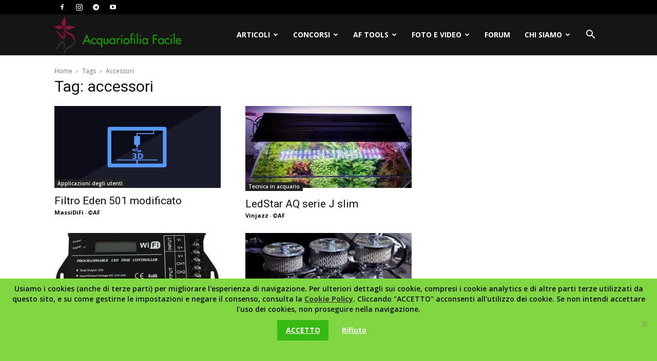

--- FILE ---
content_type: text/html; charset=UTF-8
request_url: https://acquariofilia.org/tag/accessori/
body_size: 24891
content:
<!doctype html > <!--[if IE 8]><html class="ie8" lang="en"> <![endif]--> <!--[if IE 9]><html class="ie9" lang="en"> <![endif]--> <!--[if gt IE 8]><!--><html lang="it-IT"> <!--<![endif]--><head><title>accessori - Acquariofilia Facile</title><meta charset="UTF-8" /><meta name="viewport" content="width=device-width, initial-scale=1.0"><link rel="preload" href="https://fonts.googleapis.com/css?family=Open+Sans:400" as="other"><link rel="preload" href="https://acquariofilia.org/wp-content/themes/Newspaper/images/icons/newspaper.woff" as="font" type="font/woff" crossorigin><link rel="stylesheet" media="print" onload="this.onload=null;this.media='all';" id="ao_optimized_gfonts" href="https://fonts.googleapis.com/css?family=Open+Sans%3A400%2C600%2C700%7CRoboto%3A400%2C500%2C700&amp;display=swap"><link rel="pingback" href="https://acquariofilia.org/xmlrpc.php" /><link rel="preload" href="https://acquariofilia.org/wp-content/themes/Newspaper/images/icons/newspaper.woff" as="font" type="font/woff" crossorigin><meta name='robots' content='noindex, follow' /><style>img:is([sizes="auto" i], [sizes^="auto," i]) { contain-intrinsic-size: 3000px 1500px }</style><link rel="apple-touch-icon" sizes="76x76" href="https://acquariofilia.org/wp-content/uploads/2018/12/Logo-App-76-×-76-pixelPNG24.png"/><link rel="apple-touch-icon" sizes="120x120" href="https://acquariofilia.org/wp-content/uploads/2018/12/Logo-App-120-×-120-pixelPNG24.png"/><link rel="apple-touch-icon" sizes="152x152" href="https://acquariofilia.org/wp-content/uploads/2018/12/Logo-App-152-×-152-pixelPNG24.png"/><link rel="apple-touch-icon" sizes="114x114" href="https://acquariofilia.org/wp-content/uploads/2018/12/Logo-App-114-×-114-pixelPNG24.png"/><link rel="apple-touch-icon" sizes="144x144" href="https://acquariofilia.org/wp-content/uploads/2018/12/Logo-App-144-×-144-pixelPNG24.png"/><meta name="description" content="Pompe, riscaldatori, attrezzi vari,... per gestire e manutenere l&#039;acquario sono sempre utili alcuni &quot;accessori&quot;. Qui trovate idee anche per il fai da te." /><meta property="og:locale" content="it_IT" /><meta property="og:type" content="article" /><meta property="og:title" content="accessori - Acquariofilia Facile" /><meta property="og:description" content="Pompe, riscaldatori, attrezzi vari,... per gestire e manutenere l&#039;acquario sono sempre utili alcuni &quot;accessori&quot;. Qui trovate idee anche per il fai da te." /><meta property="og:url" content="https://acquariofilia.org/tag/accessori/" /><meta property="og:site_name" content="Acquariofilia Facile" /><meta property="og:image" content="https://acquariofilia.org/wp-content/uploads/2018/10/Logo-App-512-×-512-pixelPNG24.png" /><meta property="og:image:width" content="512" /><meta property="og:image:height" content="512" /><meta property="og:image:type" content="image/png" /><meta name="twitter:card" content="summary_large_image" /><meta name="twitter:site" content="@ForumAcquario" /> <script type="application/ld+json" class="yoast-schema-graph">{"@context":"https://schema.org","@graph":[{"@type":"CollectionPage","@id":"https://acquariofilia.org/tag/accessori/","url":"https://acquariofilia.org/tag/accessori/","name":"accessori - Acquariofilia Facile","isPartOf":{"@id":"https://acquariofilia.org/#website"},"primaryImageOfPage":{"@id":"https://acquariofilia.org/tag/accessori/#primaryimage"},"image":{"@id":"https://acquariofilia.org/tag/accessori/#primaryimage"},"thumbnailUrl":"https://acquariofilia.org/wp-content/uploads/2024/07/filtro-eden-501-copertina.jpg","description":"Pompe, riscaldatori, attrezzi vari,... per gestire e manutenere l'acquario sono sempre utili alcuni \"accessori\". Qui trovate idee anche per il fai da te.","breadcrumb":{"@id":"https://acquariofilia.org/tag/accessori/#breadcrumb"},"inLanguage":"it-IT"},{"@type":"ImageObject","inLanguage":"it-IT","@id":"https://acquariofilia.org/tag/accessori/#primaryimage","url":"https://acquariofilia.org/wp-content/uploads/2024/07/filtro-eden-501-copertina.jpg","contentUrl":"https://acquariofilia.org/wp-content/uploads/2024/07/filtro-eden-501-copertina.jpg","width":1203,"height":677},{"@type":"BreadcrumbList","@id":"https://acquariofilia.org/tag/accessori/#breadcrumb","itemListElement":[{"@type":"ListItem","position":1,"name":"Home","item":"https://acquariofilia.org/"},{"@type":"ListItem","position":2,"name":"accessori"}]},{"@type":"WebSite","@id":"https://acquariofilia.org/#website","url":"https://acquariofilia.org/","name":"Acquariofilia Facile","description":"La più grande e curata biblioteca sugli acquari in Italia","publisher":{"@id":"https://acquariofilia.org/#organization"},"potentialAction":[{"@type":"SearchAction","target":{"@type":"EntryPoint","urlTemplate":"https://acquariofilia.org/?s={search_term_string}"},"query-input":{"@type":"PropertyValueSpecification","valueRequired":true,"valueName":"search_term_string"}}],"inLanguage":"it-IT"},{"@type":"Organization","@id":"https://acquariofilia.org/#organization","name":"Acquariofilia Facile","url":"https://acquariofilia.org/","logo":{"@type":"ImageObject","inLanguage":"it-IT","@id":"https://acquariofilia.org/#/schema/logo/image/","url":"https://acquariofilia.org/wp-content/uploads/2018/12/Logo-App-152-×-152-pixelPNG24.png","contentUrl":"https://acquariofilia.org/wp-content/uploads/2018/12/Logo-App-152-×-152-pixelPNG24.png","width":152,"height":152,"caption":"Acquariofilia Facile"},"image":{"@id":"https://acquariofilia.org/#/schema/logo/image/"},"sameAs":["https://www.facebook.com/acquariofiliafacile/","https://x.com/ForumAcquario","https://www.instagram.com/acquariofiliafacile/","https://www.youtube.com/c/AcquariofiliafacileItAF"]}]}</script> <link rel='dns-prefetch' href='//www.googletagmanager.com' /><link href='https://fonts.gstatic.com' crossorigin='anonymous' rel='preconnect' /><link rel="alternate" type="application/rss+xml" title="Acquariofilia Facile &raquo; Feed" href="https://acquariofilia.org/feed/" /><link rel="alternate" type="application/rss+xml" title="Acquariofilia Facile &raquo; accessori Feed del tag" href="https://acquariofilia.org/tag/accessori/feed/" /><style id='co-authors-plus-coauthors-style-inline-css' type='text/css'>.wp-block-co-authors-plus-coauthors.is-layout-flow [class*=wp-block-co-authors-plus]{display:inline}</style><style id='co-authors-plus-avatar-style-inline-css' type='text/css'>.wp-block-co-authors-plus-avatar :where(img){height:auto;max-width:100%;vertical-align:bottom}.wp-block-co-authors-plus-coauthors.is-layout-flow .wp-block-co-authors-plus-avatar :where(img){vertical-align:middle}.wp-block-co-authors-plus-avatar:is(.alignleft,.alignright){display:table}.wp-block-co-authors-plus-avatar.aligncenter{display:table;margin-inline:auto}</style><style id='co-authors-plus-image-style-inline-css' type='text/css'>.wp-block-co-authors-plus-image{margin-bottom:0}.wp-block-co-authors-plus-image :where(img){height:auto;max-width:100%;vertical-align:bottom}.wp-block-co-authors-plus-coauthors.is-layout-flow .wp-block-co-authors-plus-image :where(img){vertical-align:middle}.wp-block-co-authors-plus-image:is(.alignfull,.alignwide) :where(img){width:100%}.wp-block-co-authors-plus-image:is(.alignleft,.alignright){display:table}.wp-block-co-authors-plus-image.aligncenter{display:table;margin-inline:auto}</style><style id='classic-theme-styles-inline-css' type='text/css'>/*! This file is auto-generated */
.wp-block-button__link{color:#fff;background-color:#32373c;border-radius:9999px;box-shadow:none;text-decoration:none;padding:calc(.667em + 2px) calc(1.333em + 2px);font-size:1.125em}.wp-block-file__button{background:#32373c;color:#fff;text-decoration:none}</style><link rel='stylesheet' id='cookie-notice-front-css' href='https://acquariofilia.org/wp-content/plugins/cookie-notice/css/front.min.css ' type='text/css' media='all' /><style id='global-styles-inline-css' type='text/css'>:root{--wp--preset--aspect-ratio--square: 1;--wp--preset--aspect-ratio--4-3: 4/3;--wp--preset--aspect-ratio--3-4: 3/4;--wp--preset--aspect-ratio--3-2: 3/2;--wp--preset--aspect-ratio--2-3: 2/3;--wp--preset--aspect-ratio--16-9: 16/9;--wp--preset--aspect-ratio--9-16: 9/16;--wp--preset--color--black: #000000;--wp--preset--color--cyan-bluish-gray: #abb8c3;--wp--preset--color--white: #ffffff;--wp--preset--color--pale-pink: #f78da7;--wp--preset--color--vivid-red: #cf2e2e;--wp--preset--color--luminous-vivid-orange: #ff6900;--wp--preset--color--luminous-vivid-amber: #fcb900;--wp--preset--color--light-green-cyan: #7bdcb5;--wp--preset--color--vivid-green-cyan: #00d084;--wp--preset--color--pale-cyan-blue: #8ed1fc;--wp--preset--color--vivid-cyan-blue: #0693e3;--wp--preset--color--vivid-purple: #9b51e0;--wp--preset--gradient--vivid-cyan-blue-to-vivid-purple: linear-gradient(135deg,rgba(6,147,227,1) 0%,rgb(155,81,224) 100%);--wp--preset--gradient--light-green-cyan-to-vivid-green-cyan: linear-gradient(135deg,rgb(122,220,180) 0%,rgb(0,208,130) 100%);--wp--preset--gradient--luminous-vivid-amber-to-luminous-vivid-orange: linear-gradient(135deg,rgba(252,185,0,1) 0%,rgba(255,105,0,1) 100%);--wp--preset--gradient--luminous-vivid-orange-to-vivid-red: linear-gradient(135deg,rgba(255,105,0,1) 0%,rgb(207,46,46) 100%);--wp--preset--gradient--very-light-gray-to-cyan-bluish-gray: linear-gradient(135deg,rgb(238,238,238) 0%,rgb(169,184,195) 100%);--wp--preset--gradient--cool-to-warm-spectrum: linear-gradient(135deg,rgb(74,234,220) 0%,rgb(151,120,209) 20%,rgb(207,42,186) 40%,rgb(238,44,130) 60%,rgb(251,105,98) 80%,rgb(254,248,76) 100%);--wp--preset--gradient--blush-light-purple: linear-gradient(135deg,rgb(255,206,236) 0%,rgb(152,150,240) 100%);--wp--preset--gradient--blush-bordeaux: linear-gradient(135deg,rgb(254,205,165) 0%,rgb(254,45,45) 50%,rgb(107,0,62) 100%);--wp--preset--gradient--luminous-dusk: linear-gradient(135deg,rgb(255,203,112) 0%,rgb(199,81,192) 50%,rgb(65,88,208) 100%);--wp--preset--gradient--pale-ocean: linear-gradient(135deg,rgb(255,245,203) 0%,rgb(182,227,212) 50%,rgb(51,167,181) 100%);--wp--preset--gradient--electric-grass: linear-gradient(135deg,rgb(202,248,128) 0%,rgb(113,206,126) 100%);--wp--preset--gradient--midnight: linear-gradient(135deg,rgb(2,3,129) 0%,rgb(40,116,252) 100%);--wp--preset--font-size--small: 11px;--wp--preset--font-size--medium: 20px;--wp--preset--font-size--large: 32px;--wp--preset--font-size--x-large: 42px;--wp--preset--font-size--regular: 15px;--wp--preset--font-size--larger: 50px;--wp--preset--spacing--20: 0.44rem;--wp--preset--spacing--30: 0.67rem;--wp--preset--spacing--40: 1rem;--wp--preset--spacing--50: 1.5rem;--wp--preset--spacing--60: 2.25rem;--wp--preset--spacing--70: 3.38rem;--wp--preset--spacing--80: 5.06rem;--wp--preset--shadow--natural: 6px 6px 9px rgba(0, 0, 0, 0.2);--wp--preset--shadow--deep: 12px 12px 50px rgba(0, 0, 0, 0.4);--wp--preset--shadow--sharp: 6px 6px 0px rgba(0, 0, 0, 0.2);--wp--preset--shadow--outlined: 6px 6px 0px -3px rgba(255, 255, 255, 1), 6px 6px rgba(0, 0, 0, 1);--wp--preset--shadow--crisp: 6px 6px 0px rgba(0, 0, 0, 1);}:where(.is-layout-flex){gap: 0.5em;}:where(.is-layout-grid){gap: 0.5em;}body .is-layout-flex{display: flex;}.is-layout-flex{flex-wrap: wrap;align-items: center;}.is-layout-flex > :is(*, div){margin: 0;}body .is-layout-grid{display: grid;}.is-layout-grid > :is(*, div){margin: 0;}:where(.wp-block-columns.is-layout-flex){gap: 2em;}:where(.wp-block-columns.is-layout-grid){gap: 2em;}:where(.wp-block-post-template.is-layout-flex){gap: 1.25em;}:where(.wp-block-post-template.is-layout-grid){gap: 1.25em;}.has-black-color{color: var(--wp--preset--color--black) !important;}.has-cyan-bluish-gray-color{color: var(--wp--preset--color--cyan-bluish-gray) !important;}.has-white-color{color: var(--wp--preset--color--white) !important;}.has-pale-pink-color{color: var(--wp--preset--color--pale-pink) !important;}.has-vivid-red-color{color: var(--wp--preset--color--vivid-red) !important;}.has-luminous-vivid-orange-color{color: var(--wp--preset--color--luminous-vivid-orange) !important;}.has-luminous-vivid-amber-color{color: var(--wp--preset--color--luminous-vivid-amber) !important;}.has-light-green-cyan-color{color: var(--wp--preset--color--light-green-cyan) !important;}.has-vivid-green-cyan-color{color: var(--wp--preset--color--vivid-green-cyan) !important;}.has-pale-cyan-blue-color{color: var(--wp--preset--color--pale-cyan-blue) !important;}.has-vivid-cyan-blue-color{color: var(--wp--preset--color--vivid-cyan-blue) !important;}.has-vivid-purple-color{color: var(--wp--preset--color--vivid-purple) !important;}.has-black-background-color{background-color: var(--wp--preset--color--black) !important;}.has-cyan-bluish-gray-background-color{background-color: var(--wp--preset--color--cyan-bluish-gray) !important;}.has-white-background-color{background-color: var(--wp--preset--color--white) !important;}.has-pale-pink-background-color{background-color: var(--wp--preset--color--pale-pink) !important;}.has-vivid-red-background-color{background-color: var(--wp--preset--color--vivid-red) !important;}.has-luminous-vivid-orange-background-color{background-color: var(--wp--preset--color--luminous-vivid-orange) !important;}.has-luminous-vivid-amber-background-color{background-color: var(--wp--preset--color--luminous-vivid-amber) !important;}.has-light-green-cyan-background-color{background-color: var(--wp--preset--color--light-green-cyan) !important;}.has-vivid-green-cyan-background-color{background-color: var(--wp--preset--color--vivid-green-cyan) !important;}.has-pale-cyan-blue-background-color{background-color: var(--wp--preset--color--pale-cyan-blue) !important;}.has-vivid-cyan-blue-background-color{background-color: var(--wp--preset--color--vivid-cyan-blue) !important;}.has-vivid-purple-background-color{background-color: var(--wp--preset--color--vivid-purple) !important;}.has-black-border-color{border-color: var(--wp--preset--color--black) !important;}.has-cyan-bluish-gray-border-color{border-color: var(--wp--preset--color--cyan-bluish-gray) !important;}.has-white-border-color{border-color: var(--wp--preset--color--white) !important;}.has-pale-pink-border-color{border-color: var(--wp--preset--color--pale-pink) !important;}.has-vivid-red-border-color{border-color: var(--wp--preset--color--vivid-red) !important;}.has-luminous-vivid-orange-border-color{border-color: var(--wp--preset--color--luminous-vivid-orange) !important;}.has-luminous-vivid-amber-border-color{border-color: var(--wp--preset--color--luminous-vivid-amber) !important;}.has-light-green-cyan-border-color{border-color: var(--wp--preset--color--light-green-cyan) !important;}.has-vivid-green-cyan-border-color{border-color: var(--wp--preset--color--vivid-green-cyan) !important;}.has-pale-cyan-blue-border-color{border-color: var(--wp--preset--color--pale-cyan-blue) !important;}.has-vivid-cyan-blue-border-color{border-color: var(--wp--preset--color--vivid-cyan-blue) !important;}.has-vivid-purple-border-color{border-color: var(--wp--preset--color--vivid-purple) !important;}.has-vivid-cyan-blue-to-vivid-purple-gradient-background{background: var(--wp--preset--gradient--vivid-cyan-blue-to-vivid-purple) !important;}.has-light-green-cyan-to-vivid-green-cyan-gradient-background{background: var(--wp--preset--gradient--light-green-cyan-to-vivid-green-cyan) !important;}.has-luminous-vivid-amber-to-luminous-vivid-orange-gradient-background{background: var(--wp--preset--gradient--luminous-vivid-amber-to-luminous-vivid-orange) !important;}.has-luminous-vivid-orange-to-vivid-red-gradient-background{background: var(--wp--preset--gradient--luminous-vivid-orange-to-vivid-red) !important;}.has-very-light-gray-to-cyan-bluish-gray-gradient-background{background: var(--wp--preset--gradient--very-light-gray-to-cyan-bluish-gray) !important;}.has-cool-to-warm-spectrum-gradient-background{background: var(--wp--preset--gradient--cool-to-warm-spectrum) !important;}.has-blush-light-purple-gradient-background{background: var(--wp--preset--gradient--blush-light-purple) !important;}.has-blush-bordeaux-gradient-background{background: var(--wp--preset--gradient--blush-bordeaux) !important;}.has-luminous-dusk-gradient-background{background: var(--wp--preset--gradient--luminous-dusk) !important;}.has-pale-ocean-gradient-background{background: var(--wp--preset--gradient--pale-ocean) !important;}.has-electric-grass-gradient-background{background: var(--wp--preset--gradient--electric-grass) !important;}.has-midnight-gradient-background{background: var(--wp--preset--gradient--midnight) !important;}.has-small-font-size{font-size: var(--wp--preset--font-size--small) !important;}.has-medium-font-size{font-size: var(--wp--preset--font-size--medium) !important;}.has-large-font-size{font-size: var(--wp--preset--font-size--large) !important;}.has-x-large-font-size{font-size: var(--wp--preset--font-size--x-large) !important;}
:where(.wp-block-columns.is-layout-flex){gap: 2em;}:where(.wp-block-columns.is-layout-grid){gap: 2em;}
:root :where(.wp-block-pullquote){font-size: 1.5em;line-height: 1.6;}
:where(.wp-block-post-template.is-layout-flex){gap: 1.25em;}:where(.wp-block-post-template.is-layout-grid){gap: 1.25em;}</style><link rel='stylesheet' id='td-theme-css' href='https://acquariofilia.org/wp-content/themes/Newspaper/style.css ' type='text/css' media='all' /><style id='td-theme-inline-css' type='text/css'>@media (max-width:767px){.td-header-desktop-wrap{display:none}}@media (min-width:767px){.td-header-mobile-wrap{display:none}}</style><link rel='stylesheet' id='td-theme-child-css' href='https://acquariofilia.org/wp-content/themes/Newspaper-child/style.css ' type='text/css' media='all' /><link rel='stylesheet' id='chld_thm_cfg_parent-css' href='https://acquariofilia.org/wp-content/themes/Newspaper/style.css ' type='text/css' media='all' /><link rel='stylesheet' id='td-legacy-framework-front-style-css' href='https://acquariofilia.org/wp-content/plugins/td-composer/legacy/Newspaper/assets/css/td_legacy_main.css ' type='text/css' media='all' /><link rel='stylesheet' id='td-standard-pack-framework-front-style-css' href='https://acquariofilia.org/wp-content/plugins/td-standard-pack/Newspaper/assets/css/td_standard_pack_main.css ' type='text/css' media='all' /><link rel='stylesheet' id='tdb_style_cloud_templates_front-css' href='https://acquariofilia.org/wp-content/plugins/td-cloud-library/assets/css/tdb_main.css ' type='text/css' media='all' /> <script type="text/javascript" src="https://acquariofilia.org/wp-includes/js/jquery/jquery.min.js" id="jquery-core-js"></script> <script type="text/javascript" defer src="https://acquariofilia.org/wp-includes/js/jquery/jquery-migrate.min.js" id="jquery-migrate-js"></script>    <script type="text/javascript" src="https://www.googletagmanager.com/gtag/js?id=G-BM80R8Q3ST" id="google_gtagjs-js" async></script> <script type="text/javascript" id="google_gtagjs-js-after">window.dataLayer = window.dataLayer || [];function gtag(){dataLayer.push(arguments);}
gtag("set","linker",{"domains":["acquariofilia.org"]});
gtag("js", new Date());
gtag("set", "developer_id.dZTNiMT", true);
gtag("config", "G-BM80R8Q3ST");</script>  <script>window.tdb_global_vars = {"wpRestUrl":"https:\/\/acquariofilia.org\/wp-json\/","permalinkStructure":"\/%category%\/%postname%\/"};
        window.tdb_p_autoload_vars = {"isAjax":false,"isAdminBarShowing":false,"autoloadScrollPercent":50};</script> <style id="tdb-global-colors">:root{--accent-color:#fff}</style>
 <script>var tdBlocksArray = []; //here we store all the items for the current page

	    // td_block class - each ajax block uses a object of this class for requests
	    function tdBlock() {
		    this.id = '';
		    this.block_type = 1; //block type id (1-234 etc)
		    this.atts = '';
		    this.td_column_number = '';
		    this.td_current_page = 1; //
		    this.post_count = 0; //from wp
		    this.found_posts = 0; //from wp
		    this.max_num_pages = 0; //from wp
		    this.td_filter_value = ''; //current live filter value
		    this.is_ajax_running = false;
		    this.td_user_action = ''; // load more or infinite loader (used by the animation)
		    this.header_color = '';
		    this.ajax_pagination_infinite_stop = ''; //show load more at page x
	    }

        // td_js_generator - mini detector
        ( function () {
            var htmlTag = document.getElementsByTagName("html")[0];

	        if ( navigator.userAgent.indexOf("MSIE 10.0") > -1 ) {
                htmlTag.className += ' ie10';
            }

            if ( !!navigator.userAgent.match(/Trident.*rv\:11\./) ) {
                htmlTag.className += ' ie11';
            }

	        if ( navigator.userAgent.indexOf("Edge") > -1 ) {
                htmlTag.className += ' ieEdge';
            }

            if ( /(iPad|iPhone|iPod)/g.test(navigator.userAgent) ) {
                htmlTag.className += ' td-md-is-ios';
            }

            var user_agent = navigator.userAgent.toLowerCase();
            if ( user_agent.indexOf("android") > -1 ) {
                htmlTag.className += ' td-md-is-android';
            }

            if ( -1 !== navigator.userAgent.indexOf('Mac OS X')  ) {
                htmlTag.className += ' td-md-is-os-x';
            }

            if ( /chrom(e|ium)/.test(navigator.userAgent.toLowerCase()) ) {
               htmlTag.className += ' td-md-is-chrome';
            }

            if ( -1 !== navigator.userAgent.indexOf('Firefox') ) {
                htmlTag.className += ' td-md-is-firefox';
            }

            if ( -1 !== navigator.userAgent.indexOf('Safari') && -1 === navigator.userAgent.indexOf('Chrome') ) {
                htmlTag.className += ' td-md-is-safari';
            }

            if( -1 !== navigator.userAgent.indexOf('IEMobile') ){
                htmlTag.className += ' td-md-is-iemobile';
            }

        })();

        var tdLocalCache = {};

        ( function () {
            "use strict";

            tdLocalCache = {
                data: {},
                remove: function (resource_id) {
                    delete tdLocalCache.data[resource_id];
                },
                exist: function (resource_id) {
                    return tdLocalCache.data.hasOwnProperty(resource_id) && tdLocalCache.data[resource_id] !== null;
                },
                get: function (resource_id) {
                    return tdLocalCache.data[resource_id];
                },
                set: function (resource_id, cachedData) {
                    tdLocalCache.remove(resource_id);
                    tdLocalCache.data[resource_id] = cachedData;
                }
            };
        })();

    
    
var td_viewport_interval_list=[{"limitBottom":767,"sidebarWidth":228},{"limitBottom":1018,"sidebarWidth":300},{"limitBottom":1140,"sidebarWidth":324}];
var tdc_is_installed="yes";
var td_ajax_url="https:\/\/acquariofilia.org\/wp-admin\/admin-ajax.php?td_theme_name=Newspaper&v=12.6.4";
var td_get_template_directory_uri="https:\/\/acquariofilia.org\/wp-content\/plugins\/td-composer\/legacy\/common";
var tds_snap_menu="smart_snap_mobile";
var tds_logo_on_sticky="show_header_logo";
var tds_header_style="6";
var td_please_wait="Please wait...";
var td_email_user_pass_incorrect="User or password incorrect!";
var td_email_user_incorrect="Email or username incorrect!";
var td_email_incorrect="Email incorrect!";
var td_user_incorrect="Username incorrect!";
var td_email_user_empty="Email or username empty!";
var td_pass_empty="Pass empty!";
var td_pass_pattern_incorrect="Invalid Pass Pattern!";
var td_retype_pass_incorrect="Retyped Pass incorrect!";
var tds_more_articles_on_post_enable="";
var tds_more_articles_on_post_time_to_wait="1";
var tds_more_articles_on_post_pages_distance_from_top=0;
var tds_captcha="";
var tds_theme_color_site_wide="#1f660b";
var tds_smart_sidebar="enabled";
var tdThemeName="Newspaper";
var tdThemeNameWl="Newspaper";
var td_magnific_popup_translation_tPrev="Previous (Left arrow key)";
var td_magnific_popup_translation_tNext="Next (Right arrow key)";
var td_magnific_popup_translation_tCounter="%curr% of %total%";
var td_magnific_popup_translation_ajax_tError="The content from %url% could not be loaded.";
var td_magnific_popup_translation_image_tError="The image #%curr% could not be loaded.";
var tdBlockNonce="b9c44f6f54";
var tdMobileMenu="enabled";
var tdMobileSearch="enabled";
var tdDateNamesI18n={"month_names":["Gennaio","Febbraio","Marzo","Aprile","Maggio","Giugno","Luglio","Agosto","Settembre","Ottobre","Novembre","Dicembre"],"month_names_short":["Gen","Feb","Mar","Apr","Mag","Giu","Lug","Ago","Set","Ott","Nov","Dic"],"day_names":["domenica","luned\u00ec","marted\u00ec","mercoled\u00ec","gioved\u00ec","venerd\u00ec","sabato"],"day_names_short":["Dom","Lun","Mar","Mer","Gio","Ven","Sab"]};
var tdb_modal_confirm="Save";
var tdb_modal_cancel="Cancel";
var tdb_modal_confirm_alt="Yes";
var tdb_modal_cancel_alt="No";
var td_ad_background_click_link="";
var td_ad_background_click_target="";</script> <style>.td-header-wrap .black-menu .sf-menu>.current-menu-item>a,.td-header-wrap .black-menu .sf-menu>.current-menu-ancestor>a,.td-header-wrap .black-menu .sf-menu>.current-category-ancestor>a,.td-header-wrap .black-menu .sf-menu>li>a:hover,.td-header-wrap .black-menu .sf-menu>.sfHover>a,.sf-menu>.current-menu-item>a:after,.sf-menu>.current-menu-ancestor>a:after,.sf-menu>.current-category-ancestor>a:after,.sf-menu>li:hover>a:after,.sf-menu>.sfHover>a:after,.header-search-wrap .td-drop-down-search:after,.header-search-wrap .td-drop-down-search .btn:hover,input[type=submit]:hover,.td-read-more a,.td-post-category:hover,.td_top_authors .td-active .td-author-post-count,.td_top_authors .td-active .td-author-comments-count,.td_top_authors .td_mod_wrap:hover .td-author-post-count,.td_top_authors .td_mod_wrap:hover .td-author-comments-count,.td-404-sub-sub-title a:hover,.td-search-form-widget .wpb_button:hover,.td-rating-bar-wrap div,.dropcap,.td_wrapper_video_playlist .td_video_controls_playlist_wrapper,.wpb_default,.wpb_default:hover,.td-left-smart-list:hover,.td-right-smart-list:hover,#bbpress-forums button:hover,.bbp_widget_login .button:hover,.td-footer-wrapper .td-post-category,.td-footer-wrapper .widget_product_search input[type="submit"]:hover,.single-product .product .summary .cart .button:hover,.td-next-prev-wrap a:hover,.td-load-more-wrap a:hover,.td-post-small-box a:hover,.page-nav .current,.page-nav:first-child>div,#bbpress-forums .bbp-pagination .current,#bbpress-forums #bbp-single-user-details #bbp-user-navigation li.current a,.td-theme-slider:hover .slide-meta-cat a,a.vc_btn-black:hover,.td-trending-now-wrapper:hover .td-trending-now-title,.td-scroll-up,.td-smart-list-button:hover,.td-weather-information:before,.td-weather-week:before,.td_block_exchange .td-exchange-header:before,.td-pulldown-syle-2 .td-subcat-dropdown ul:after,.td_block_template_9 .td-block-title:after,.td_block_template_15 .td-block-title:before,div.wpforms-container .wpforms-form div.wpforms-submit-container button[type=submit],.td-close-video-fixed{background-color:#1f660b}.td_block_template_4 .td-related-title .td-cur-simple-item:before{border-color:#1f660b transparent transparent transparent!important}.td_block_template_4 .td-related-title .td-cur-simple-item,.td_block_template_3 .td-related-title .td-cur-simple-item,.td_block_template_9 .td-related-title:after{background-color:#1f660b}a,cite a:hover,.td-page-content blockquote p,.td-post-content blockquote p,.mce-content-body blockquote p,.comment-content blockquote p,.wpb_text_column blockquote p,.td_block_text_with_title blockquote p,.td_module_wrap:hover .entry-title a,.td-subcat-filter .td-subcat-list a:hover,.td-subcat-filter .td-subcat-dropdown a:hover,.td_quote_on_blocks,.dropcap2,.dropcap3,.td_top_authors .td-active .td-authors-name a,.td_top_authors .td_mod_wrap:hover .td-authors-name a,.td-post-next-prev-content a:hover,.author-box-wrap .td-author-social a:hover,.td-author-name a:hover,.td-author-url a:hover,.comment-reply-link:hover,.logged-in-as a:hover,#cancel-comment-reply-link:hover,.td-search-query,.widget a:hover,.td_wp_recentcomments a:hover,.archive .widget_archive .current,.archive .widget_archive .current a,.widget_calendar tfoot a:hover,#bbpress-forums li.bbp-header .bbp-reply-content span a:hover,#bbpress-forums .bbp-forum-freshness a:hover,#bbpress-forums .bbp-topic-freshness a:hover,#bbpress-forums .bbp-forums-list li a:hover,#bbpress-forums .bbp-forum-title:hover,#bbpress-forums .bbp-topic-permalink:hover,#bbpress-forums .bbp-topic-started-by a:hover,#bbpress-forums .bbp-topic-started-in a:hover,#bbpress-forums .bbp-body .super-sticky li.bbp-topic-title .bbp-topic-permalink,#bbpress-forums .bbp-body .sticky li.bbp-topic-title .bbp-topic-permalink,.widget_display_replies .bbp-author-name,.widget_display_topics .bbp-author-name,.td-subfooter-menu li a:hover,a.vc_btn-black:hover,.td-smart-list-dropdown-wrap .td-smart-list-button:hover,.td-instagram-user a,.td-block-title-wrap .td-wrapper-pulldown-filter .td-pulldown-filter-display-option:hover,.td-block-title-wrap .td-wrapper-pulldown-filter .td-pulldown-filter-display-option:hover i,.td-block-title-wrap .td-wrapper-pulldown-filter .td-pulldown-filter-link:hover,.td-block-title-wrap .td-wrapper-pulldown-filter .td-pulldown-filter-item .td-cur-simple-item,.td-pulldown-syle-2 .td-subcat-dropdown:hover .td-subcat-more span,.td-pulldown-syle-2 .td-subcat-dropdown:hover .td-subcat-more i,.td-pulldown-syle-3 .td-subcat-dropdown:hover .td-subcat-more span,.td-pulldown-syle-3 .td-subcat-dropdown:hover .td-subcat-more i,.td_block_template_2 .td-related-title .td-cur-simple-item,.td_block_template_5 .td-related-title .td-cur-simple-item,.td_block_template_6 .td-related-title .td-cur-simple-item,.td_block_template_7 .td-related-title .td-cur-simple-item,.td_block_template_8 .td-related-title .td-cur-simple-item,.td_block_template_9 .td-related-title .td-cur-simple-item,.td_block_template_10 .td-related-title .td-cur-simple-item,.td_block_template_11 .td-related-title .td-cur-simple-item,.td_block_template_12 .td-related-title .td-cur-simple-item,.td_block_template_13 .td-related-title .td-cur-simple-item,.td_block_template_14 .td-related-title .td-cur-simple-item,.td_block_template_15 .td-related-title .td-cur-simple-item,.td_block_template_16 .td-related-title .td-cur-simple-item,.td_block_template_17 .td-related-title .td-cur-simple-item,.td-theme-wrap .sf-menu ul .td-menu-item>a:hover,.td-theme-wrap .sf-menu ul .sfHover>a,.td-theme-wrap .sf-menu ul .current-menu-ancestor>a,.td-theme-wrap .sf-menu ul .current-category-ancestor>a,.td-theme-wrap .sf-menu ul .current-menu-item>a,.td_outlined_btn,.td_block_categories_tags .td-ct-item:hover{color:#1f660b}a.vc_btn-black.vc_btn_square_outlined:hover,a.vc_btn-black.vc_btn_outlined:hover{color:#1f660b!important}.td-next-prev-wrap a:hover,.td-load-more-wrap a:hover,.td-post-small-box a:hover,.page-nav .current,.page-nav:first-child>div,#bbpress-forums .bbp-pagination .current,.post .td_quote_box,.page .td_quote_box,a.vc_btn-black:hover,.td_block_template_5 .td-block-title>*,.td_outlined_btn{border-color:#1f660b}.td_wrapper_video_playlist .td_video_currently_playing:after{border-color:#1f660b!important}.header-search-wrap .td-drop-down-search:before{border-color:transparent transparent #1f660b transparent}.block-title>span,.block-title>a,.block-title>label,.widgettitle,.widgettitle:after,body .td-trending-now-title,.td-trending-now-wrapper:hover .td-trending-now-title,.wpb_tabs li.ui-tabs-active a,.wpb_tabs li:hover a,.vc_tta-container .vc_tta-color-grey.vc_tta-tabs-position-top.vc_tta-style-classic .vc_tta-tabs-container .vc_tta-tab.vc_active>a,.vc_tta-container .vc_tta-color-grey.vc_tta-tabs-position-top.vc_tta-style-classic .vc_tta-tabs-container .vc_tta-tab:hover>a,.td_block_template_1 .td-related-title .td-cur-simple-item,.td-subcat-filter .td-subcat-dropdown:hover .td-subcat-more,.td_3D_btn,.td_shadow_btn,.td_default_btn,.td_round_btn,.td_outlined_btn:hover{background-color:#1f660b}.block-title,.td_block_template_1 .td-related-title,.wpb_tabs .wpb_tabs_nav,.vc_tta-container .vc_tta-color-grey.vc_tta-tabs-position-top.vc_tta-style-classic .vc_tta-tabs-container{border-color:#1f660b}.td_block_wrap .td-subcat-item a.td-cur-simple-item{color:#1f660b}.td-grid-style-4 .entry-title{background-color:rgba(31,102,11,0.7)}.block-title>span,.block-title>span>a,.block-title>a,.block-title>label,.widgettitle,.widgettitle:after,body .td-trending-now-title,.td-trending-now-wrapper:hover .td-trending-now-title,.wpb_tabs li.ui-tabs-active a,.wpb_tabs li:hover a,.vc_tta-container .vc_tta-color-grey.vc_tta-tabs-position-top.vc_tta-style-classic .vc_tta-tabs-container .vc_tta-tab.vc_active>a,.vc_tta-container .vc_tta-color-grey.vc_tta-tabs-position-top.vc_tta-style-classic .vc_tta-tabs-container .vc_tta-tab:hover>a,.td_block_template_1 .td-related-title .td-cur-simple-item,.td-subcat-filter .td-subcat-dropdown:hover .td-subcat-more,.td-weather-information:before,.td-weather-week:before,.td_block_exchange .td-exchange-header:before,.td-theme-wrap .td_block_template_3 .td-block-title>*,.td-theme-wrap .td_block_template_4 .td-block-title>*,.td-theme-wrap .td_block_template_7 .td-block-title>*,.td-theme-wrap .td_block_template_9 .td-block-title:after,.td-theme-wrap .td_block_template_10 .td-block-title::before,.td-theme-wrap .td_block_template_11 .td-block-title::before,.td-theme-wrap .td_block_template_11 .td-block-title::after,.td-theme-wrap .td_block_template_14 .td-block-title,.td-theme-wrap .td_block_template_15 .td-block-title:before,.td-theme-wrap .td_block_template_17 .td-block-title:before{background-color:#36ba12}.block-title,.td_block_template_1 .td-related-title,.wpb_tabs .wpb_tabs_nav,.vc_tta-container .vc_tta-color-grey.vc_tta-tabs-position-top.vc_tta-style-classic .vc_tta-tabs-container,.td-theme-wrap .td_block_template_5 .td-block-title>*,.td-theme-wrap .td_block_template_17 .td-block-title,.td-theme-wrap .td_block_template_17 .td-block-title::before{border-color:#36ba12}.td-theme-wrap .td_block_template_4 .td-block-title>*:before,.td-theme-wrap .td_block_template_17 .td-block-title::after{border-color:#36ba12 transparent transparent transparent}.td-theme-wrap .td_block_template_4 .td-related-title .td-cur-simple-item:before{border-color:#36ba12 transparent transparent transparent!important}@media (max-width:767px){body .td-header-wrap .td-header-main-menu{background-color:#81d742!important}}.td-menu-background:before,.td-search-background:before{background:rgba(0,0,0,0.9);background:-moz-linear-gradient(top,rgba(0,0,0,0.9) 0%,#81d742 100%);background:-webkit-gradient(left top,left bottom,color-stop(0%,rgba(0,0,0,0.9)),color-stop(100%,#81d742));background:-webkit-linear-gradient(top,rgba(0,0,0,0.9) 0%,#81d742 100%);background:-o-linear-gradient(top,rgba(0,0,0,0.9) 0%,#81d742 100%);background:-ms-linear-gradient(top,rgba(0,0,0,0.9) 0%,#81d742 100%);background:linear-gradient(to bottom,rgba(0,0,0,0.9) 0%,#81d742 100%);filter:progid:DXImageTransform.Microsoft.gradient(startColorstr='rgba(0,0,0,0.9)',endColorstr='#81d742',GradientType=0)}.td-mobile-content .current-menu-item>a,.td-mobile-content .current-menu-ancestor>a,.td-mobile-content .current-category-ancestor>a,#td-mobile-nav .td-menu-login-section a:hover,#td-mobile-nav .td-register-section a:hover,#td-mobile-nav .td-menu-socials-wrap a:hover i,.td-search-close a:hover i{color:#f8c900}.white-popup-block:after{background:rgba(0,0,0,0.8);background:-moz-linear-gradient(45deg,rgba(0,0,0,0.8) 0%,rgba(248,201,0,0.8) 100%);background:-webkit-gradient(left bottom,right top,color-stop(0%,rgba(0,0,0,0.8)),color-stop(100%,rgba(248,201,0,0.8)));background:-webkit-linear-gradient(45deg,rgba(0,0,0,0.8) 0%,rgba(248,201,0,0.8) 100%);background:linear-gradient(45deg,rgba(0,0,0,0.8) 0%,rgba(248,201,0,0.8) 100%)}.td-header-style-12 .td-header-menu-wrap-full,.td-header-style-12 .td-affix,.td-grid-style-1.td-hover-1 .td-big-grid-post:hover .td-post-category,.td-grid-style-5.td-hover-1 .td-big-grid-post:hover .td-post-category,.td_category_template_3 .td-current-sub-category,.td_category_template_8 .td-category-header .td-category a.td-current-sub-category,.td_category_template_4 .td-category-siblings .td-category a:hover,.td_block_big_grid_9.td-grid-style-1 .td-post-category,.td_block_big_grid_9.td-grid-style-5 .td-post-category,.td-grid-style-6.td-hover-1 .td-module-thumb:after,.tdm-menu-active-style5 .td-header-menu-wrap .sf-menu>.current-menu-item>a,.tdm-menu-active-style5 .td-header-menu-wrap .sf-menu>.current-menu-ancestor>a,.tdm-menu-active-style5 .td-header-menu-wrap .sf-menu>.current-category-ancestor>a,.tdm-menu-active-style5 .td-header-menu-wrap .sf-menu>li>a:hover,.tdm-menu-active-style5 .td-header-menu-wrap .sf-menu>.sfHover>a{background-color:#1f660b}.td_mega_menu_sub_cats .cur-sub-cat,.td-mega-span h3 a:hover,.td_mod_mega_menu:hover .entry-title a,.header-search-wrap .result-msg a:hover,.td-header-top-menu .td-drop-down-search .td_module_wrap:hover .entry-title a,.td-header-top-menu .td-icon-search:hover,.td-header-wrap .result-msg a:hover,.top-header-menu li a:hover,.top-header-menu .current-menu-item>a,.top-header-menu .current-menu-ancestor>a,.top-header-menu .current-category-ancestor>a,.td-social-icon-wrap>a:hover,.td-header-sp-top-widget .td-social-icon-wrap a:hover,.td_mod_related_posts:hover h3>a,.td-post-template-11 .td-related-title .td-related-left:hover,.td-post-template-11 .td-related-title .td-related-right:hover,.td-post-template-11 .td-related-title .td-cur-simple-item,.td-post-template-11 .td_block_related_posts .td-next-prev-wrap a:hover,.td-category-header .td-pulldown-category-filter-link:hover,.td-category-siblings .td-subcat-dropdown a:hover,.td-category-siblings .td-subcat-dropdown a.td-current-sub-category,.footer-text-wrap .footer-email-wrap a,.footer-social-wrap a:hover,.td_module_17 .td-read-more a:hover,.td_module_18 .td-read-more a:hover,.td_module_19 .td-post-author-name a:hover,.td-pulldown-syle-2 .td-subcat-dropdown:hover .td-subcat-more span,.td-pulldown-syle-2 .td-subcat-dropdown:hover .td-subcat-more i,.td-pulldown-syle-3 .td-subcat-dropdown:hover .td-subcat-more span,.td-pulldown-syle-3 .td-subcat-dropdown:hover .td-subcat-more i,.tdm-menu-active-style3 .tdm-header.td-header-wrap .sf-menu>.current-category-ancestor>a,.tdm-menu-active-style3 .tdm-header.td-header-wrap .sf-menu>.current-menu-ancestor>a,.tdm-menu-active-style3 .tdm-header.td-header-wrap .sf-menu>.current-menu-item>a,.tdm-menu-active-style3 .tdm-header.td-header-wrap .sf-menu>.sfHover>a,.tdm-menu-active-style3 .tdm-header.td-header-wrap .sf-menu>li>a:hover{color:#1f660b}.td-mega-menu-page .wpb_content_element ul li a:hover,.td-theme-wrap .td-aj-search-results .td_module_wrap:hover .entry-title a,.td-theme-wrap .header-search-wrap .result-msg a:hover{color:#1f660b!important}.td_category_template_8 .td-category-header .td-category a.td-current-sub-category,.td_category_template_4 .td-category-siblings .td-category a:hover,.tdm-menu-active-style4 .tdm-header .sf-menu>.current-menu-item>a,.tdm-menu-active-style4 .tdm-header .sf-menu>.current-menu-ancestor>a,.tdm-menu-active-style4 .tdm-header .sf-menu>.current-category-ancestor>a,.tdm-menu-active-style4 .tdm-header .sf-menu>li>a:hover,.tdm-menu-active-style4 .tdm-header .sf-menu>.sfHover>a{border-color:#1f660b}.td-header-wrap .td-header-top-menu-full,.td-header-wrap .top-header-menu .sub-menu,.tdm-header-style-1.td-header-wrap .td-header-top-menu-full,.tdm-header-style-1.td-header-wrap .top-header-menu .sub-menu,.tdm-header-style-2.td-header-wrap .td-header-top-menu-full,.tdm-header-style-2.td-header-wrap .top-header-menu .sub-menu,.tdm-header-style-3.td-header-wrap .td-header-top-menu-full,.tdm-header-style-3.td-header-wrap .top-header-menu .sub-menu{background-color:#000000}.td-header-style-8 .td-header-top-menu-full{background-color:transparent}.td-header-style-8 .td-header-top-menu-full .td-header-top-menu{background-color:#000000;padding-left:15px;padding-right:15px}.td-header-wrap .td-header-top-menu-full .td-header-top-menu,.td-header-wrap .td-header-top-menu-full{border-bottom:none}.td-header-top-menu,.td-header-top-menu a,.td-header-wrap .td-header-top-menu-full .td-header-top-menu,.td-header-wrap .td-header-top-menu-full a,.td-header-style-8 .td-header-top-menu,.td-header-style-8 .td-header-top-menu a,.td-header-top-menu .td-drop-down-search .entry-title a{color:#f8c900}.top-header-menu .current-menu-item>a,.top-header-menu .current-menu-ancestor>a,.top-header-menu .current-category-ancestor>a,.top-header-menu li a:hover,.td-header-sp-top-widget .td-icon-search:hover{color:#f7e17e}.td-header-wrap .td-header-sp-top-widget .td-icon-font,.td-header-style-7 .td-header-top-menu .td-social-icon-wrap .td-icon-font{color:#ffffff}.td-header-wrap .td-header-sp-top-widget i.td-icon-font:hover{color:#f8c900}.td-theme-wrap .td_mod_mega_menu:hover .entry-title a,.td-theme-wrap .sf-menu .td_mega_menu_sub_cats .cur-sub-cat{color:#36ba12}.td-theme-wrap .sf-menu .td-mega-menu .td-post-category:hover,.td-theme-wrap .td-mega-menu .td-next-prev-wrap a:hover{background-color:#36ba12}.td-theme-wrap .td-mega-menu .td-next-prev-wrap a:hover{border-color:#36ba12}.td-banner-wrap-full,.td-header-style-11 .td-logo-wrap-full{background-color:#81d742}.td-header-style-11 .td-logo-wrap-full{border-bottom:0}@media (min-width:1019px){.td-header-style-2 .td-header-sp-recs,.td-header-style-5 .td-a-rec-id-header>div,.td-header-style-5 .td-g-rec-id-header>.adsbygoogle,.td-header-style-6 .td-a-rec-id-header>div,.td-header-style-6 .td-g-rec-id-header>.adsbygoogle,.td-header-style-7 .td-a-rec-id-header>div,.td-header-style-7 .td-g-rec-id-header>.adsbygoogle,.td-header-style-8 .td-a-rec-id-header>div,.td-header-style-8 .td-g-rec-id-header>.adsbygoogle,.td-header-style-12 .td-a-rec-id-header>div,.td-header-style-12 .td-g-rec-id-header>.adsbygoogle{margin-bottom:24px!important}}@media (min-width:768px) and (max-width:1018px){.td-header-style-2 .td-header-sp-recs,.td-header-style-5 .td-a-rec-id-header>div,.td-header-style-5 .td-g-rec-id-header>.adsbygoogle,.td-header-style-6 .td-a-rec-id-header>div,.td-header-style-6 .td-g-rec-id-header>.adsbygoogle,.td-header-style-7 .td-a-rec-id-header>div,.td-header-style-7 .td-g-rec-id-header>.adsbygoogle,.td-header-style-8 .td-a-rec-id-header>div,.td-header-style-8 .td-g-rec-id-header>.adsbygoogle,.td-header-style-12 .td-a-rec-id-header>div,.td-header-style-12 .td-g-rec-id-header>.adsbygoogle{margin-bottom:14px!important}}.td-header-wrap .td-logo-text-container .td-tagline-text{color:#81d742}.td-theme-wrap .sf-menu .td-normal-menu .td-menu-item>a:hover,.td-theme-wrap .sf-menu .td-normal-menu .sfHover>a,.td-theme-wrap .sf-menu .td-normal-menu .current-menu-ancestor>a,.td-theme-wrap .sf-menu .td-normal-menu .current-category-ancestor>a,.td-theme-wrap .sf-menu .td-normal-menu .current-menu-item>a{color:#36ba12}.td-header-bg:before{background-size:contain}.td-header-bg:before{background-position:center center}.td-header-bg:before{opacity:0.3}.td-sub-footer-container{background-color:#000000}.td-header-wrap .black-menu .sf-menu>.current-menu-item>a,.td-header-wrap .black-menu .sf-menu>.current-menu-ancestor>a,.td-header-wrap .black-menu .sf-menu>.current-category-ancestor>a,.td-header-wrap .black-menu .sf-menu>li>a:hover,.td-header-wrap .black-menu .sf-menu>.sfHover>a,.sf-menu>.current-menu-item>a:after,.sf-menu>.current-menu-ancestor>a:after,.sf-menu>.current-category-ancestor>a:after,.sf-menu>li:hover>a:after,.sf-menu>.sfHover>a:after,.header-search-wrap .td-drop-down-search:after,.header-search-wrap .td-drop-down-search .btn:hover,input[type=submit]:hover,.td-read-more a,.td-post-category:hover,.td_top_authors .td-active .td-author-post-count,.td_top_authors .td-active .td-author-comments-count,.td_top_authors .td_mod_wrap:hover .td-author-post-count,.td_top_authors .td_mod_wrap:hover .td-author-comments-count,.td-404-sub-sub-title a:hover,.td-search-form-widget .wpb_button:hover,.td-rating-bar-wrap div,.dropcap,.td_wrapper_video_playlist .td_video_controls_playlist_wrapper,.wpb_default,.wpb_default:hover,.td-left-smart-list:hover,.td-right-smart-list:hover,#bbpress-forums button:hover,.bbp_widget_login .button:hover,.td-footer-wrapper .td-post-category,.td-footer-wrapper .widget_product_search input[type="submit"]:hover,.single-product .product .summary .cart .button:hover,.td-next-prev-wrap a:hover,.td-load-more-wrap a:hover,.td-post-small-box a:hover,.page-nav .current,.page-nav:first-child>div,#bbpress-forums .bbp-pagination .current,#bbpress-forums #bbp-single-user-details #bbp-user-navigation li.current a,.td-theme-slider:hover .slide-meta-cat a,a.vc_btn-black:hover,.td-trending-now-wrapper:hover .td-trending-now-title,.td-scroll-up,.td-smart-list-button:hover,.td-weather-information:before,.td-weather-week:before,.td_block_exchange .td-exchange-header:before,.td-pulldown-syle-2 .td-subcat-dropdown ul:after,.td_block_template_9 .td-block-title:after,.td_block_template_15 .td-block-title:before,div.wpforms-container .wpforms-form div.wpforms-submit-container button[type=submit],.td-close-video-fixed{background-color:#1f660b}.td_block_template_4 .td-related-title .td-cur-simple-item:before{border-color:#1f660b transparent transparent transparent!important}.td_block_template_4 .td-related-title .td-cur-simple-item,.td_block_template_3 .td-related-title .td-cur-simple-item,.td_block_template_9 .td-related-title:after{background-color:#1f660b}a,cite a:hover,.td-page-content blockquote p,.td-post-content blockquote p,.mce-content-body blockquote p,.comment-content blockquote p,.wpb_text_column blockquote p,.td_block_text_with_title blockquote p,.td_module_wrap:hover .entry-title a,.td-subcat-filter .td-subcat-list a:hover,.td-subcat-filter .td-subcat-dropdown a:hover,.td_quote_on_blocks,.dropcap2,.dropcap3,.td_top_authors .td-active .td-authors-name a,.td_top_authors .td_mod_wrap:hover .td-authors-name a,.td-post-next-prev-content a:hover,.author-box-wrap .td-author-social a:hover,.td-author-name a:hover,.td-author-url a:hover,.comment-reply-link:hover,.logged-in-as a:hover,#cancel-comment-reply-link:hover,.td-search-query,.widget a:hover,.td_wp_recentcomments a:hover,.archive .widget_archive .current,.archive .widget_archive .current a,.widget_calendar tfoot a:hover,#bbpress-forums li.bbp-header .bbp-reply-content span a:hover,#bbpress-forums .bbp-forum-freshness a:hover,#bbpress-forums .bbp-topic-freshness a:hover,#bbpress-forums .bbp-forums-list li a:hover,#bbpress-forums .bbp-forum-title:hover,#bbpress-forums .bbp-topic-permalink:hover,#bbpress-forums .bbp-topic-started-by a:hover,#bbpress-forums .bbp-topic-started-in a:hover,#bbpress-forums .bbp-body .super-sticky li.bbp-topic-title .bbp-topic-permalink,#bbpress-forums .bbp-body .sticky li.bbp-topic-title .bbp-topic-permalink,.widget_display_replies .bbp-author-name,.widget_display_topics .bbp-author-name,.td-subfooter-menu li a:hover,a.vc_btn-black:hover,.td-smart-list-dropdown-wrap .td-smart-list-button:hover,.td-instagram-user a,.td-block-title-wrap .td-wrapper-pulldown-filter .td-pulldown-filter-display-option:hover,.td-block-title-wrap .td-wrapper-pulldown-filter .td-pulldown-filter-display-option:hover i,.td-block-title-wrap .td-wrapper-pulldown-filter .td-pulldown-filter-link:hover,.td-block-title-wrap .td-wrapper-pulldown-filter .td-pulldown-filter-item .td-cur-simple-item,.td-pulldown-syle-2 .td-subcat-dropdown:hover .td-subcat-more span,.td-pulldown-syle-2 .td-subcat-dropdown:hover .td-subcat-more i,.td-pulldown-syle-3 .td-subcat-dropdown:hover .td-subcat-more span,.td-pulldown-syle-3 .td-subcat-dropdown:hover .td-subcat-more i,.td_block_template_2 .td-related-title .td-cur-simple-item,.td_block_template_5 .td-related-title .td-cur-simple-item,.td_block_template_6 .td-related-title .td-cur-simple-item,.td_block_template_7 .td-related-title .td-cur-simple-item,.td_block_template_8 .td-related-title .td-cur-simple-item,.td_block_template_9 .td-related-title .td-cur-simple-item,.td_block_template_10 .td-related-title .td-cur-simple-item,.td_block_template_11 .td-related-title .td-cur-simple-item,.td_block_template_12 .td-related-title .td-cur-simple-item,.td_block_template_13 .td-related-title .td-cur-simple-item,.td_block_template_14 .td-related-title .td-cur-simple-item,.td_block_template_15 .td-related-title .td-cur-simple-item,.td_block_template_16 .td-related-title .td-cur-simple-item,.td_block_template_17 .td-related-title .td-cur-simple-item,.td-theme-wrap .sf-menu ul .td-menu-item>a:hover,.td-theme-wrap .sf-menu ul .sfHover>a,.td-theme-wrap .sf-menu ul .current-menu-ancestor>a,.td-theme-wrap .sf-menu ul .current-category-ancestor>a,.td-theme-wrap .sf-menu ul .current-menu-item>a,.td_outlined_btn,.td_block_categories_tags .td-ct-item:hover{color:#1f660b}a.vc_btn-black.vc_btn_square_outlined:hover,a.vc_btn-black.vc_btn_outlined:hover{color:#1f660b!important}.td-next-prev-wrap a:hover,.td-load-more-wrap a:hover,.td-post-small-box a:hover,.page-nav .current,.page-nav:first-child>div,#bbpress-forums .bbp-pagination .current,.post .td_quote_box,.page .td_quote_box,a.vc_btn-black:hover,.td_block_template_5 .td-block-title>*,.td_outlined_btn{border-color:#1f660b}.td_wrapper_video_playlist .td_video_currently_playing:after{border-color:#1f660b!important}.header-search-wrap .td-drop-down-search:before{border-color:transparent transparent #1f660b transparent}.block-title>span,.block-title>a,.block-title>label,.widgettitle,.widgettitle:after,body .td-trending-now-title,.td-trending-now-wrapper:hover .td-trending-now-title,.wpb_tabs li.ui-tabs-active a,.wpb_tabs li:hover a,.vc_tta-container .vc_tta-color-grey.vc_tta-tabs-position-top.vc_tta-style-classic .vc_tta-tabs-container .vc_tta-tab.vc_active>a,.vc_tta-container .vc_tta-color-grey.vc_tta-tabs-position-top.vc_tta-style-classic .vc_tta-tabs-container .vc_tta-tab:hover>a,.td_block_template_1 .td-related-title .td-cur-simple-item,.td-subcat-filter .td-subcat-dropdown:hover .td-subcat-more,.td_3D_btn,.td_shadow_btn,.td_default_btn,.td_round_btn,.td_outlined_btn:hover{background-color:#1f660b}.block-title,.td_block_template_1 .td-related-title,.wpb_tabs .wpb_tabs_nav,.vc_tta-container .vc_tta-color-grey.vc_tta-tabs-position-top.vc_tta-style-classic .vc_tta-tabs-container{border-color:#1f660b}.td_block_wrap .td-subcat-item a.td-cur-simple-item{color:#1f660b}.td-grid-style-4 .entry-title{background-color:rgba(31,102,11,0.7)}.block-title>span,.block-title>span>a,.block-title>a,.block-title>label,.widgettitle,.widgettitle:after,body .td-trending-now-title,.td-trending-now-wrapper:hover .td-trending-now-title,.wpb_tabs li.ui-tabs-active a,.wpb_tabs li:hover a,.vc_tta-container .vc_tta-color-grey.vc_tta-tabs-position-top.vc_tta-style-classic .vc_tta-tabs-container .vc_tta-tab.vc_active>a,.vc_tta-container .vc_tta-color-grey.vc_tta-tabs-position-top.vc_tta-style-classic .vc_tta-tabs-container .vc_tta-tab:hover>a,.td_block_template_1 .td-related-title .td-cur-simple-item,.td-subcat-filter .td-subcat-dropdown:hover .td-subcat-more,.td-weather-information:before,.td-weather-week:before,.td_block_exchange .td-exchange-header:before,.td-theme-wrap .td_block_template_3 .td-block-title>*,.td-theme-wrap .td_block_template_4 .td-block-title>*,.td-theme-wrap .td_block_template_7 .td-block-title>*,.td-theme-wrap .td_block_template_9 .td-block-title:after,.td-theme-wrap .td_block_template_10 .td-block-title::before,.td-theme-wrap .td_block_template_11 .td-block-title::before,.td-theme-wrap .td_block_template_11 .td-block-title::after,.td-theme-wrap .td_block_template_14 .td-block-title,.td-theme-wrap .td_block_template_15 .td-block-title:before,.td-theme-wrap .td_block_template_17 .td-block-title:before{background-color:#36ba12}.block-title,.td_block_template_1 .td-related-title,.wpb_tabs .wpb_tabs_nav,.vc_tta-container .vc_tta-color-grey.vc_tta-tabs-position-top.vc_tta-style-classic .vc_tta-tabs-container,.td-theme-wrap .td_block_template_5 .td-block-title>*,.td-theme-wrap .td_block_template_17 .td-block-title,.td-theme-wrap .td_block_template_17 .td-block-title::before{border-color:#36ba12}.td-theme-wrap .td_block_template_4 .td-block-title>*:before,.td-theme-wrap .td_block_template_17 .td-block-title::after{border-color:#36ba12 transparent transparent transparent}.td-theme-wrap .td_block_template_4 .td-related-title .td-cur-simple-item:before{border-color:#36ba12 transparent transparent transparent!important}@media (max-width:767px){body .td-header-wrap .td-header-main-menu{background-color:#81d742!important}}.td-menu-background:before,.td-search-background:before{background:rgba(0,0,0,0.9);background:-moz-linear-gradient(top,rgba(0,0,0,0.9) 0%,#81d742 100%);background:-webkit-gradient(left top,left bottom,color-stop(0%,rgba(0,0,0,0.9)),color-stop(100%,#81d742));background:-webkit-linear-gradient(top,rgba(0,0,0,0.9) 0%,#81d742 100%);background:-o-linear-gradient(top,rgba(0,0,0,0.9) 0%,#81d742 100%);background:-ms-linear-gradient(top,rgba(0,0,0,0.9) 0%,#81d742 100%);background:linear-gradient(to bottom,rgba(0,0,0,0.9) 0%,#81d742 100%);filter:progid:DXImageTransform.Microsoft.gradient(startColorstr='rgba(0,0,0,0.9)',endColorstr='#81d742',GradientType=0)}.td-mobile-content .current-menu-item>a,.td-mobile-content .current-menu-ancestor>a,.td-mobile-content .current-category-ancestor>a,#td-mobile-nav .td-menu-login-section a:hover,#td-mobile-nav .td-register-section a:hover,#td-mobile-nav .td-menu-socials-wrap a:hover i,.td-search-close a:hover i{color:#f8c900}.white-popup-block:after{background:rgba(0,0,0,0.8);background:-moz-linear-gradient(45deg,rgba(0,0,0,0.8) 0%,rgba(248,201,0,0.8) 100%);background:-webkit-gradient(left bottom,right top,color-stop(0%,rgba(0,0,0,0.8)),color-stop(100%,rgba(248,201,0,0.8)));background:-webkit-linear-gradient(45deg,rgba(0,0,0,0.8) 0%,rgba(248,201,0,0.8) 100%);background:linear-gradient(45deg,rgba(0,0,0,0.8) 0%,rgba(248,201,0,0.8) 100%)}.td-header-style-12 .td-header-menu-wrap-full,.td-header-style-12 .td-affix,.td-grid-style-1.td-hover-1 .td-big-grid-post:hover .td-post-category,.td-grid-style-5.td-hover-1 .td-big-grid-post:hover .td-post-category,.td_category_template_3 .td-current-sub-category,.td_category_template_8 .td-category-header .td-category a.td-current-sub-category,.td_category_template_4 .td-category-siblings .td-category a:hover,.td_block_big_grid_9.td-grid-style-1 .td-post-category,.td_block_big_grid_9.td-grid-style-5 .td-post-category,.td-grid-style-6.td-hover-1 .td-module-thumb:after,.tdm-menu-active-style5 .td-header-menu-wrap .sf-menu>.current-menu-item>a,.tdm-menu-active-style5 .td-header-menu-wrap .sf-menu>.current-menu-ancestor>a,.tdm-menu-active-style5 .td-header-menu-wrap .sf-menu>.current-category-ancestor>a,.tdm-menu-active-style5 .td-header-menu-wrap .sf-menu>li>a:hover,.tdm-menu-active-style5 .td-header-menu-wrap .sf-menu>.sfHover>a{background-color:#1f660b}.td_mega_menu_sub_cats .cur-sub-cat,.td-mega-span h3 a:hover,.td_mod_mega_menu:hover .entry-title a,.header-search-wrap .result-msg a:hover,.td-header-top-menu .td-drop-down-search .td_module_wrap:hover .entry-title a,.td-header-top-menu .td-icon-search:hover,.td-header-wrap .result-msg a:hover,.top-header-menu li a:hover,.top-header-menu .current-menu-item>a,.top-header-menu .current-menu-ancestor>a,.top-header-menu .current-category-ancestor>a,.td-social-icon-wrap>a:hover,.td-header-sp-top-widget .td-social-icon-wrap a:hover,.td_mod_related_posts:hover h3>a,.td-post-template-11 .td-related-title .td-related-left:hover,.td-post-template-11 .td-related-title .td-related-right:hover,.td-post-template-11 .td-related-title .td-cur-simple-item,.td-post-template-11 .td_block_related_posts .td-next-prev-wrap a:hover,.td-category-header .td-pulldown-category-filter-link:hover,.td-category-siblings .td-subcat-dropdown a:hover,.td-category-siblings .td-subcat-dropdown a.td-current-sub-category,.footer-text-wrap .footer-email-wrap a,.footer-social-wrap a:hover,.td_module_17 .td-read-more a:hover,.td_module_18 .td-read-more a:hover,.td_module_19 .td-post-author-name a:hover,.td-pulldown-syle-2 .td-subcat-dropdown:hover .td-subcat-more span,.td-pulldown-syle-2 .td-subcat-dropdown:hover .td-subcat-more i,.td-pulldown-syle-3 .td-subcat-dropdown:hover .td-subcat-more span,.td-pulldown-syle-3 .td-subcat-dropdown:hover .td-subcat-more i,.tdm-menu-active-style3 .tdm-header.td-header-wrap .sf-menu>.current-category-ancestor>a,.tdm-menu-active-style3 .tdm-header.td-header-wrap .sf-menu>.current-menu-ancestor>a,.tdm-menu-active-style3 .tdm-header.td-header-wrap .sf-menu>.current-menu-item>a,.tdm-menu-active-style3 .tdm-header.td-header-wrap .sf-menu>.sfHover>a,.tdm-menu-active-style3 .tdm-header.td-header-wrap .sf-menu>li>a:hover{color:#1f660b}.td-mega-menu-page .wpb_content_element ul li a:hover,.td-theme-wrap .td-aj-search-results .td_module_wrap:hover .entry-title a,.td-theme-wrap .header-search-wrap .result-msg a:hover{color:#1f660b!important}.td_category_template_8 .td-category-header .td-category a.td-current-sub-category,.td_category_template_4 .td-category-siblings .td-category a:hover,.tdm-menu-active-style4 .tdm-header .sf-menu>.current-menu-item>a,.tdm-menu-active-style4 .tdm-header .sf-menu>.current-menu-ancestor>a,.tdm-menu-active-style4 .tdm-header .sf-menu>.current-category-ancestor>a,.tdm-menu-active-style4 .tdm-header .sf-menu>li>a:hover,.tdm-menu-active-style4 .tdm-header .sf-menu>.sfHover>a{border-color:#1f660b}.td-header-wrap .td-header-top-menu-full,.td-header-wrap .top-header-menu .sub-menu,.tdm-header-style-1.td-header-wrap .td-header-top-menu-full,.tdm-header-style-1.td-header-wrap .top-header-menu .sub-menu,.tdm-header-style-2.td-header-wrap .td-header-top-menu-full,.tdm-header-style-2.td-header-wrap .top-header-menu .sub-menu,.tdm-header-style-3.td-header-wrap .td-header-top-menu-full,.tdm-header-style-3.td-header-wrap .top-header-menu .sub-menu{background-color:#000000}.td-header-style-8 .td-header-top-menu-full{background-color:transparent}.td-header-style-8 .td-header-top-menu-full .td-header-top-menu{background-color:#000000;padding-left:15px;padding-right:15px}.td-header-wrap .td-header-top-menu-full .td-header-top-menu,.td-header-wrap .td-header-top-menu-full{border-bottom:none}.td-header-top-menu,.td-header-top-menu a,.td-header-wrap .td-header-top-menu-full .td-header-top-menu,.td-header-wrap .td-header-top-menu-full a,.td-header-style-8 .td-header-top-menu,.td-header-style-8 .td-header-top-menu a,.td-header-top-menu .td-drop-down-search .entry-title a{color:#f8c900}.top-header-menu .current-menu-item>a,.top-header-menu .current-menu-ancestor>a,.top-header-menu .current-category-ancestor>a,.top-header-menu li a:hover,.td-header-sp-top-widget .td-icon-search:hover{color:#f7e17e}.td-header-wrap .td-header-sp-top-widget .td-icon-font,.td-header-style-7 .td-header-top-menu .td-social-icon-wrap .td-icon-font{color:#ffffff}.td-header-wrap .td-header-sp-top-widget i.td-icon-font:hover{color:#f8c900}.td-theme-wrap .td_mod_mega_menu:hover .entry-title a,.td-theme-wrap .sf-menu .td_mega_menu_sub_cats .cur-sub-cat{color:#36ba12}.td-theme-wrap .sf-menu .td-mega-menu .td-post-category:hover,.td-theme-wrap .td-mega-menu .td-next-prev-wrap a:hover{background-color:#36ba12}.td-theme-wrap .td-mega-menu .td-next-prev-wrap a:hover{border-color:#36ba12}.td-banner-wrap-full,.td-header-style-11 .td-logo-wrap-full{background-color:#81d742}.td-header-style-11 .td-logo-wrap-full{border-bottom:0}@media (min-width:1019px){.td-header-style-2 .td-header-sp-recs,.td-header-style-5 .td-a-rec-id-header>div,.td-header-style-5 .td-g-rec-id-header>.adsbygoogle,.td-header-style-6 .td-a-rec-id-header>div,.td-header-style-6 .td-g-rec-id-header>.adsbygoogle,.td-header-style-7 .td-a-rec-id-header>div,.td-header-style-7 .td-g-rec-id-header>.adsbygoogle,.td-header-style-8 .td-a-rec-id-header>div,.td-header-style-8 .td-g-rec-id-header>.adsbygoogle,.td-header-style-12 .td-a-rec-id-header>div,.td-header-style-12 .td-g-rec-id-header>.adsbygoogle{margin-bottom:24px!important}}@media (min-width:768px) and (max-width:1018px){.td-header-style-2 .td-header-sp-recs,.td-header-style-5 .td-a-rec-id-header>div,.td-header-style-5 .td-g-rec-id-header>.adsbygoogle,.td-header-style-6 .td-a-rec-id-header>div,.td-header-style-6 .td-g-rec-id-header>.adsbygoogle,.td-header-style-7 .td-a-rec-id-header>div,.td-header-style-7 .td-g-rec-id-header>.adsbygoogle,.td-header-style-8 .td-a-rec-id-header>div,.td-header-style-8 .td-g-rec-id-header>.adsbygoogle,.td-header-style-12 .td-a-rec-id-header>div,.td-header-style-12 .td-g-rec-id-header>.adsbygoogle{margin-bottom:14px!important}}.td-header-wrap .td-logo-text-container .td-tagline-text{color:#81d742}.td-theme-wrap .sf-menu .td-normal-menu .td-menu-item>a:hover,.td-theme-wrap .sf-menu .td-normal-menu .sfHover>a,.td-theme-wrap .sf-menu .td-normal-menu .current-menu-ancestor>a,.td-theme-wrap .sf-menu .td-normal-menu .current-category-ancestor>a,.td-theme-wrap .sf-menu .td-normal-menu .current-menu-item>a{color:#36ba12}.td-header-bg:before{background-size:contain}.td-header-bg:before{background-position:center center}.td-header-bg:before{opacity:0.3}.td-sub-footer-container{background-color:#000000}</style> <script>(function(w,d,s,l,i){w[l]=w[l]||[];w[l].push({'gtm.start':
new Date().getTime(),event:'gtm.js'});var f=d.getElementsByTagName(s)[0],
j=d.createElement(s),dl=l!='dataLayer'?'&l='+l:'';j.async=true;j.src=
'https://www.googletagmanager.com/gtm.js?id='+i+dl;f.parentNode.insertBefore(j,f);
})(window,document,'script','dataLayer','GTM-MJST329');</script>  <script type="application/ld+json">{
        "@context": "https://schema.org",
        "@type": "BreadcrumbList",
        "itemListElement": [
            {
                "@type": "ListItem",
                "position": 1,
                "item": {
                    "@type": "WebSite",
                    "@id": "https://acquariofilia.org/",
                    "name": "Home"
                }
            },
            {
                "@type": "ListItem",
                "position": 2,
                    "item": {
                    "@type": "WebPage",
                    "@id": "https://acquariofilia.org/tag/accessori/",
                    "name": "Accessori"
                }
            }    
        ]
    }</script> <link rel="icon" href="https://acquariofilia.org/wp-content/uploads/2018/10/cropped-Logo-App-512-×-512-pixelPNG24-32x32.png" sizes="32x32" /><link rel="icon" href="https://acquariofilia.org/wp-content/uploads/2018/10/cropped-Logo-App-512-×-512-pixelPNG24-192x192.png" sizes="192x192" /><link rel="apple-touch-icon" href="https://acquariofilia.org/wp-content/uploads/2018/10/cropped-Logo-App-512-×-512-pixelPNG24-180x180.png" /><meta name="msapplication-TileImage" content="https://acquariofilia.org/wp-content/uploads/2018/10/cropped-Logo-App-512-×-512-pixelPNG24-270x270.png" /><style type="text/css" id="wp-custom-css">.sidebar__ad {
	margin-bottom: 20px;
}
.sidebar__best .td_module_wrap {
	padding-bottom: 0;
}
.td_block_big_grid_4 .td-module-thumb img {
	height: 399px;
	object-fit: cover;
}
.td-header-sp-logo {
    margin-right: 0px !important;
}
.block-title > span {
	border-radius: 5px 5px 0px 0px;
}
.td-post-content p {
	font-size: 15px;
	line-height: 26px;
}
.widget_text a {
	color: #1f660b;
}
.widget_text ul.af-menu-link li {
	list-style: none;
}
ul.af-menu-link a {
	color: #111;
}
.category-concorso-articoli h2 > span {
	visibility: hidden;
	position: relative;
}
.category-concorso-articoli h2 > span > span {
	visibility: initial;
	position: absolute;
	left: 5px;
	right: 15px;
}
.widget_media_image .wp-caption-text {
	display: none;
}
.mpp-toc-container {
	max-width: initial;
}
.td-excerpt, 
.td-post-date, 
.td-post-author-name span,
.td-post-next-prev-content span {
	color: #555555;
}
.td-footer-instagram-container .td-footer-instagram-title .td-footer-instagram-user-link,
.mpp-toc-container a,
.mpp-page-link a{
	color: #1B6309;
}
.page-nav:first-child>div {
	font-weight: bold;
	color: #000000;
}
.pea_cook_wrapper.pea_cook_bottomcenter {
    bottom: 0 !important;
    left: 0  !important;
    margin: 0  !important;
		padding-bottom: 50px;
}
.pea_cook_wrapper p {
	font-family: 'Open Sans', arial, sans-serif !important;
	font-size: 14px !important;
	font-weight: 600 !important;
}
button.pea_cook_btn {
	padding: 10px 0 !important;
}
#cookie-notice {
	background-color: rgb(129, 215, 66);
	font-family: 'Open Sans', arial, sans-serif;
	font-size: 14px;
	font-weight: 600;
}
.cookie-notice-container {
	padding: 10px 21px 50px;
}
#cn-notice-text {
	display: block;
}
#cn-notice-text a {
	color: #333;
  text-decoration: underline;
  font-weight: bold;
}
#cookie-notice .cn-set-cookie {
	padding: 10px;
	width: 100px;
	font-weight: bold;
  margin: 5px auto;
	text-decoration: underline;
}
#cookie-notice .cn-button {
	background: #36ba12;
	color: #fff;
	display: inline-block;
}
#cookie-notice #cn-refuse-cookie {
	background: none;
  border: none;
}
#td-aj-search, .td-aj-search-results { display: none; }
.widget_media_image img {
	display: block;
}
.td-big-grid-post .td-post-author-name strong {
	color: #fff;
	text-shadow: 1px 1px 1px rgba(0, 0, 0, 0.3);
}
.td_text_columns_two_cols ul {
	margin: 0;
}
.footer-logo-wrap img { max-width: 260px; }
body .td-stretch-width {
	transition: opacity 0.5s;
}
.td-post-header-holder .medaglia {
	position: absolute;
	right: 0;
	bottom: -20px;
	width: 100%;
	text-align: center;
  padding-bottom: 10px;
	z-index: 9;
	min-height: 30px;
}
.medaglia .concorso-text {
	color: #fff;
  background-color: #222222;
  padding: 3px 6px 3px 50px;
  white-space: nowrap;
  display: inline-block;
	position: relative;
}
.td-post-header-holder .medaglia > span {
	position: relative;
}
.td-post-header-holder  .medaglia > span:before {
	display: inline-block;
	position: absolute;
	left: -7px;
	top: -15px;
	width: 50px;
	height: 50px;
	content: "";
	z-index: 9;
}
.af-card.medaglia:before {
	position: absolute;
	right: 3px;
	top: 3px;
	width: 40px;
	height: 40px;
	content: "";
	z-index: 9;
	border-radius:50%;
  box-shadow: -3px 3px 3px 0px rgba(50, 50, 50, 0.75);
}
.td-post-header-holder .medaglia.primo > span:before, .af-card.medaglia.primo:before {
	background: url('/wp-content/uploads/2018/10/Icona_Medaglia_oro.png') no-repeat;
	background-size: contain;
}
.td-post-header-holder .medaglia.secondo > span:before, .af-card.medaglia.secondo:before {
	background: url('/wp-content/uploads/2018/10/Icona_Medaglia_argento.png') no-repeat;
	background-size: contain;
}
.td-post-header-holder .medaglia.terzo > span:before, .af-card.medaglia.terzo:before {
	background: url('/wp-content/uploads/2018/10/Icona_Medaglia_bronzo.png') no-repeat;
	background-size: contain;
}
.footer-email-wrap a {
	color: #fff !important;
}
.sl-overlay {
	opacity: 0.7 !important;
}
.td-post-content .table-of-contents {
	padding: 1em 1.25em;
	background-color: rgba(0,0,0,.02);
	border: 1px solid rgba(0,0,0,.08);
	display: inline-block;
	margin: 0;
}
.post .td_quote_box {
	border-left-style: solid;
	border-left-width: 3px;
	padding: 5px 20px;
	margin: 10px;
	background-color: #fcfcfc;
}
.post .td_quote_box p {
	font-size: 14px;
	font-style: italic;
	color: #777777;
}
@media only screen and (max-width: 640px) {
    div#n2-ss-3 .n2-ss-layer .n2-font-26d29d58ffb2299e6f5ced206f5ba461-hover {
    	font-size: 80% !important;
    }
	.n2-ss-slider .n2-ss-layer-row {
    	padding:0 !important;
	}
	div#n2-ss-3 .nextend-thumbnail-inner {
    	display: none;
	}
	div#n2-ss-3 .n2-ss-slider-1 { /*height:200px !important;*/
		min-height: 200px !important;
	}
	div#n2-ss-3 .n2-ss-slide-active {
    	min-height: 200px !important;
	}
	div#n2-ss-3 .n2-ss-layers-container {
		min-height: 200px !important;
	}
	.widget_categories li a {
		display: block;
	}
}
@media (max-width: 767px) {
	.medaglia .concorso-text {
		padding-left: 25px;
		font-size: 11px;
		bottom: -10px;
	}
	.td-post-header-holder .medaglia > span:before {
		width: 30px;
	height: 30px;
		top: 7px;
	}
    .td_block_big_grid_4 .td-module-thumb img {
        height: 220px;
        object-fit: cover;
    }
}
@media (min-width: 768px) and (max-width: 1018px) {
    .td_block_big_grid_4 .td-module-thumb img {
        height: 280px;
        object-fit: cover;
    }
}
@media (min-width: 1019px) and (max-width: 1140px) {
    .td_block_big_grid_4 .td-module-thumb img {
        height: 350px;
        object-fit: cover;
    }
}
.td_block_big_grid_4 .td-module-thumb span img {
	  height: initial;
    object-fit: initial;
}
.ngg-galleryoverview.default-view .ngg-gallery-thumbnail-box {
	line-height: initial;
}
.ngg-galleryoverview p {
	margin-bottom: 5px;
}
@media (max-width: 600px){
.ngg-albumoverview.default-view .ngg-album {
    padding: 2px 10px 2px !important;
}
}</style><style>.tdm-btn-style1{background-color:#1f660b}.tdm-btn-style2:before{border-color:#1f660b}.tdm-btn-style2{color:#1f660b}.tdm-btn-style3{-webkit-box-shadow:0 2px 16px #1f660b;-moz-box-shadow:0 2px 16px #1f660b;box-shadow:0 2px 16px #1f660b}.tdm-btn-style3:hover{-webkit-box-shadow:0 4px 26px #1f660b;-moz-box-shadow:0 4px 26px #1f660b;box-shadow:0 4px 26px #1f660b}</style><style id="tdw-css-placeholder">.td-main-page-wrap{padding-top:0px}.aligncenter img{width:auto!important}.entry-crumbs{color:#747474}.entry-crumbs a{color:#747474}.td-crumb-container_category{min-height:35px;margin-bottom:9px;padding-top:21px}</style><noscript><style id="rocket-lazyload-nojs-css">.rll-youtube-player, [data-lazy-src]{display:none !important;}</style></noscript></head><body class="archive tag tag-accessori tag-799 cookies-not-set td-standard-pack global-block-template-5 td-video-demo td-full-layout" itemscope="itemscope" itemtype="https://schema.org/WebPage"><div class="td-scroll-up  td-hide-scroll-up-on-mob" style="display:none;"><i class="td-icon-menu-up"></i></div><div class="td-menu-background" style="visibility:hidden"></div><div id="td-mobile-nav" style="visibility:hidden"><div class="td-mobile-container"><div class="td-menu-socials-wrap"><div class="td-menu-socials"> <span class="td-social-icon-wrap"> <a target="_blank" href="https://www.facebook.com/acquariofiliafacile/" title="Facebook"> <i class="td-icon-font td-icon-facebook"></i> <span style="display: none">Facebook</span> </a> </span> <span class="td-social-icon-wrap"> <a target="_blank" href="https://www.instagram.com/acquariofiliafacile/" title="Instagram"> <i class="td-icon-font td-icon-instagram"></i> <span style="display: none">Instagram</span> </a> </span> <span class="td-social-icon-wrap"> <a target="_blank" href="https://t.me/acquariofiliafacile" title="Telegram"> <i class="td-icon-font td-icon-telegram"></i> <span style="display: none">Telegram</span> </a> </span> <span class="td-social-icon-wrap"> <a target="_blank" href="https://www.youtube.com/c/AcquariofiliafacileItAF" title="Youtube"> <i class="td-icon-font td-icon-youtube"></i> <span style="display: none">Youtube</span> </a> </span></div><div class="td-mobile-close"> <span><i class="td-icon-close-mobile"></i></span></div></div><div class="td-mobile-content"><div class="menu-mega-menu-container"><ul id="menu-mega-menu" class="td-mobile-main-menu"><li id="menu-item-7049" class="menu-item menu-item-type-custom menu-item-object-custom menu-item-has-children menu-item-first menu-item-7049"><a href="#">Articoli<i class="td-icon-menu-right td-element-after"></i></a><ul class="sub-menu"><li id="menu-item-7058" class="menu-item menu-item-type-custom menu-item-object-custom menu-item-has-children menu-item-7058"><a href="#">Allestimento, aquascaping e gestione dell&#8217;acquario<i class="td-icon-menu-right td-element-after"></i></a><ul class="sub-menu"><li id="menu-item-6885" class="menu-item menu-item-type-taxonomy menu-item-object-category menu-item-6885"><a href="https://acquariofilia.org/acquariologia-malattie-pesci-mangimi/">Acquariologia generale</a></li><li id="menu-item-6886" class="menu-item menu-item-type-taxonomy menu-item-object-category menu-item-6886"><a href="https://acquariofilia.org/allestimento-aquascaping-acquario/">Allestimento e Aquascaping</a></li><li id="menu-item-13557" class="menu-item menu-item-type-taxonomy menu-item-object-category menu-item-13557"><a href="https://acquariofilia.org/allestimento-acquario-marino/">Acquario Marino</a></li><li id="menu-item-6890" class="menu-item menu-item-type-taxonomy menu-item-object-category menu-item-6890"><a href="https://acquariofilia.org/chimica-acquario/">Chimica dell&#8217; acquario</a></li><li id="menu-item-6892" class="menu-item menu-item-type-taxonomy menu-item-object-category menu-item-6892"><a href="https://acquariofilia.org/fai-da-te-acquario/">Fai da te</a></li><li id="menu-item-6904" class="menu-item menu-item-type-taxonomy menu-item-object-category menu-item-6904"><a href="https://acquariofilia.org/tecnica-acquario/">Tecnica in acquario</a></li></ul></li><li id="menu-item-7064" class="menu-item menu-item-type-custom menu-item-object-custom menu-item-has-children menu-item-7064"><a href="#">Le piante e le alghe: classificazione, cura e fertilizzazione<i class="td-icon-menu-right td-element-after"></i></a><ul class="sub-menu"><li id="menu-item-6901" class="menu-item menu-item-type-taxonomy menu-item-object-category menu-item-6901"><a href="https://acquariofilia.org/piante-alghe-acquario/">Piante e alghe in acquario</a></li><li id="menu-item-6893" class="menu-item menu-item-type-taxonomy menu-item-object-category menu-item-6893"><a href="https://acquariofilia.org/fertilizzazione/">Fertilizzazione</a></li></ul></li><li id="menu-item-7069" class="menu-item menu-item-type-custom menu-item-object-custom menu-item-has-children menu-item-7069"><a href="#">I Ciclidi: tutto su Discus, Scalare, Ramirezi, altri ciclidi e ciclidi nani<i class="td-icon-menu-right td-element-after"></i></a><ul class="sub-menu"><li id="menu-item-6891" class="menu-item menu-item-type-taxonomy menu-item-object-category menu-item-6891"><a href="https://acquariofilia.org/discus-scalare-ciclidi-americani/">Discus, P. Scalare e Ciclidi Americani</a></li><li id="menu-item-6903" class="menu-item menu-item-type-taxonomy menu-item-object-category menu-item-6903"><a href="https://acquariofilia.org/ciclidi-nani-apistogramma/">Ramirezi e altri Ciclidi nani</a></li><li id="menu-item-6898" class="menu-item menu-item-type-taxonomy menu-item-object-category menu-item-6898"><a href="https://acquariofilia.org/malawi-tanganica-ciclidi-africani/">Malawi, Tanganica e Ciclidi africani</a></li></ul></li><li id="menu-item-7071" class="menu-item menu-item-type-custom menu-item-object-custom menu-item-has-children menu-item-7071"><a href="#">I pesci: tutto sulla cura e l&#8217;allevamento in acquario<i class="td-icon-menu-right td-element-after"></i></a><ul class="sub-menu"><li id="menu-item-6888" class="menu-item menu-item-type-taxonomy menu-item-object-category menu-item-6888"><a href="https://acquariofilia.org/anabantidi/">Betta e altri Anabantidi</a></li><li id="menu-item-6889" class="menu-item menu-item-type-taxonomy menu-item-object-category menu-item-6889"><a href="https://acquariofilia.org/caracidi-ciprinidi/">Caracidi e Ciprinidi</a></li><li id="menu-item-6894" class="menu-item menu-item-type-taxonomy menu-item-object-category menu-item-6894"><a href="https://acquariofilia.org/poecilidi-guppy/">Guppy e altri Poecilidi</a></li><li id="menu-item-6897" class="menu-item menu-item-type-taxonomy menu-item-object-category menu-item-6897"><a href="https://acquariofilia.org/killfish-pesci-rari/">Killifish e pesci rari</a></li><li id="menu-item-6899" class="menu-item menu-item-type-taxonomy menu-item-object-category menu-item-6899"><a href="https://acquariofilia.org/pesci-da-fondo/">Pesci da fondo</a></li><li id="menu-item-6900" class="menu-item menu-item-type-taxonomy menu-item-object-category menu-item-6900"><a href="https://acquariofilia.org/pesci-rossi-acqua-fredda/">Pesci Rossi e altri d&#8217;acqua fredda</a></li><li id="menu-item-6902" class="menu-item menu-item-type-taxonomy menu-item-object-category menu-item-6902"><a href="https://acquariofilia.org/pond-laghetti/">Pond e laghetti</a></li></ul></li><li id="menu-item-7073" class="menu-item menu-item-type-custom menu-item-object-custom menu-item-has-children menu-item-7073"><a href="#">Non solo pesci: anfibi, invertebrati e rettili<i class="td-icon-menu-right td-element-after"></i></a><ul class="sub-menu"><li id="menu-item-6887" class="menu-item menu-item-type-taxonomy menu-item-object-category menu-item-6887"><a href="https://acquariofilia.org/anfibi-rettili/">Anfibi e Rettili</a></li><li id="menu-item-6896" class="menu-item menu-item-type-taxonomy menu-item-object-category menu-item-6896"><a href="https://acquariofilia.org/invertebrati-gasteropodi-caridina/">Invertebrati</a></li></ul></li><li id="menu-item-7074" class="menu-item menu-item-type-custom menu-item-object-custom menu-item-has-children menu-item-7074"><a href="#">Acquariofilia internazionale: articoli in inglese e interviste dal mondo<i class="td-icon-menu-right td-element-after"></i></a><ul class="sub-menu"><li id="menu-item-5022" class="menu-item menu-item-type-taxonomy menu-item-object-category menu-item-5022"><a href="https://acquariofilia.org/english-articles/">English corner</a></li><li id="menu-item-6895" class="menu-item menu-item-type-taxonomy menu-item-object-category menu-item-6895"><a href="https://acquariofilia.org/interviste/">Interviste</a></li></ul></li></ul></li><li id="menu-item-7077" class="menu-item menu-item-type-custom menu-item-object-custom menu-item-has-children menu-item-7077"><a href="#">Concorsi<i class="td-icon-menu-right td-element-after"></i></a><ul class="sub-menu"><li id="menu-item-0" class="menu-item-0"><a href="https://acquariofilia.org/af-contest/concorso-acquari/">Concorso Acquari</a></li><li class="menu-item-0"><a href="https://acquariofilia.org/af-contest/concorso-articoli/">Concorso Articoli</a></li><li class="menu-item-0"><a href="https://acquariofilia.org/af-contest/concorso-fotografico/">Concorso Fotografico</a></li><li class="menu-item-0"><a href="https://acquariofilia.org/af-contest/concorso-pond/">Concorso Pond</a></li></ul></li><li id="menu-item-7078" class="menu-item menu-item-type-custom menu-item-object-custom menu-item-has-children menu-item-7078"><a href="#">AF tools<i class="td-icon-menu-right td-element-after"></i></a><ul class="sub-menu"><li class="menu-item-0"><a href="https://acquariofilia.org/tools/af-tools/">AF Tools</a></li><li class="menu-item-0"><a href="https://acquariofilia.org/tools/applicazioni-utenti/">Applicazioni degli utenti</a></li></ul></li><li id="menu-item-9812" class="menu-item menu-item-type-custom menu-item-object-custom menu-item-has-children menu-item-9812"><a href="#">Foto e Video<i class="td-icon-menu-right td-element-after"></i></a><ul class="sub-menu"><li id="menu-item-16537" class="menu-item menu-item-type-taxonomy menu-item-object-category menu-item-16537"><a href="https://acquariofilia.org/foto-video/video/">Video</a></li><li id="menu-item-16536" class="menu-item menu-item-type-post_type menu-item-object-page menu-item-16536"><a href="https://acquariofilia.org/foto-gallery/">Foto</a></li></ul></li><li id="menu-item-10944" class="menu-item menu-item-type-custom menu-item-object-custom menu-item-10944"><a target="_blank" href="https://www.acquariofiliafacile.it/">Forum</a></li><li id="menu-item-9813" class="menu-item menu-item-type-taxonomy menu-item-object-category menu-item-9813"><a href="https://acquariofilia.org/acquariofilia-facile/">Chi siamo</a></li></ul></div></div></div></div><div class="td-search-background" style="visibility:hidden"></div><div class="td-search-wrap-mob" style="visibility:hidden"><div class="td-drop-down-search"><form method="get" class="td-search-form" action="https://acquariofilia.org/"><div class="td-search-close"> <span><i class="td-icon-close-mobile"></i></span></div><div role="search" class="td-search-input"> <span>Cerca</span> <input id="td-header-search-mob" type="text" value="" name="s" autocomplete="off" /></div></form><div id="td-aj-search-mob" class="td-ajax-search-flex"></div></div></div><div id="td-outer-wrap" class="td-theme-wrap"><div class="tdc-header-wrap "><div class="td-header-wrap td-header-style-6 "><div class="td-header-top-menu-full td-container-wrap "><div class="td-container td-header-row td-header-top-menu"><div class="top-bar-style-2"><div class="td-header-sp-top-widget"> <span class="td-social-icon-wrap"> <a target="_blank" href="https://www.facebook.com/acquariofiliafacile/" title="Facebook"> <i class="td-icon-font td-icon-facebook"></i> <span style="display: none">Facebook</span> </a> </span> <span class="td-social-icon-wrap"> <a target="_blank" href="https://www.instagram.com/acquariofiliafacile/" title="Instagram"> <i class="td-icon-font td-icon-instagram"></i> <span style="display: none">Instagram</span> </a> </span> <span class="td-social-icon-wrap"> <a target="_blank" href="https://t.me/acquariofiliafacile" title="Telegram"> <i class="td-icon-font td-icon-telegram"></i> <span style="display: none">Telegram</span> </a> </span> <span class="td-social-icon-wrap"> <a target="_blank" href="https://www.youtube.com/c/AcquariofiliafacileItAF" title="Youtube"> <i class="td-icon-font td-icon-youtube"></i> <span style="display: none">Youtube</span> </a> </span></div><div class="td-header-sp-top-menu"></div></div><div id="login-form" class="white-popup-block mfp-hide mfp-with-anim td-login-modal-wrap"><div class="td-login-wrap"> <a href="#" aria-label="Back" class="td-back-button"><i class="td-icon-modal-back"></i></a><div id="td-login-div" class="td-login-form-div td-display-block"><div class="td-login-panel-title">Sign in</div><div class="td-login-panel-descr">Welcome! Log into your account</div><div class="td_display_err"></div><form id="loginForm" action="#" method="post"><div class="td-login-inputs"><input class="td-login-input" autocomplete="username" type="text" name="login_email" id="login_email" value="" required><label for="login_email">your username</label></div><div class="td-login-inputs"><input class="td-login-input" autocomplete="current-password" type="password" name="login_pass" id="login_pass" value="" required><label for="login_pass">your password</label></div> <input type="button"  name="login_button" id="login_button" class="wpb_button btn td-login-button" value="Login"></form><div class="td-login-info-text"><a href="#" id="forgot-pass-link">Forgot your password? Get help</a></div><div class="td-login-info-text"><a class="privacy-policy-link" href="https://acquariofilia.org/tdn_pic_2/">tdn_pic_2</a></div></div><div id="td-forgot-pass-div" class="td-login-form-div td-display-none"><div class="td-login-panel-title">Password recovery</div><div class="td-login-panel-descr">Recover your password</div><div class="td_display_err"></div><form id="forgotpassForm" action="#" method="post"><div class="td-login-inputs"><input class="td-login-input" type="text" name="forgot_email" id="forgot_email" value="" required><label for="forgot_email">your email</label></div> <input type="button" name="forgot_button" id="forgot_button" class="wpb_button btn td-login-button" value="Send My Password"></form><div class="td-login-info-text">A password will be e-mailed to you.</div></div></div></div></div></div><div class="td-header-menu-wrap-full td-container-wrap "><div class="td-header-menu-wrap "><div class="td-container td-header-row td-header-main-menu black-menu"><div class="header-search-wrap"><div class="td-search-btns-wrap"> <a id="td-header-search-button" href="#" aria-label="Search" role="button" class="dropdown-toggle " data-toggle="dropdown"><i class="td-icon-search"></i></a> <a id="td-header-search-button-mob" href="#" aria-label="Search" class="dropdown-toggle " data-toggle="dropdown"><i class="td-icon-search"></i></a></div><div class="td-drop-down-search" aria-labelledby="td-header-search-button"><form method="get" class="td-search-form" action="https://acquariofilia.org/"><div role="search" class="td-head-form-search-wrap"> <input id="td-header-search" type="text" value="" name="s" autocomplete="off" /><input class="wpb_button wpb_btn-inverse btn" type="submit" id="td-header-search-top" value="Cerca" /></div></form><div id="td-aj-search"></div></div></div><div id="td-header-menu" role="navigation"><div id="td-top-mobile-toggle"><a href="#" role="button" aria-label="Menu"><i class="td-icon-font td-icon-mobile"></i></a></div><div class="td-main-menu-logo td-logo-in-menu"> <a class="td-mobile-logo td-sticky-header" aria-label="Logo" href="https://acquariofilia.org/"> <picture title="Acquariofilia.org"> <source type="image/webp" srcset="https://acquariofilia.org/wp-content/uploads/2018/08/logoaf_260x511.png.webp"/> <img src="data:image/svg+xml,%3Csvg%20xmlns='http://www.w3.org/2000/svg'%20viewBox='0%200%20260%2072'%3E%3C/svg%3E" alt="Acquariofilia.org" width="260" height="72" data-lazy-src="https://acquariofilia.org/wp-content/uploads/2018/08/logoaf_260x511.png"/><noscript><img src="https://acquariofilia.org/wp-content/uploads/2018/08/logoaf_260x511.png" alt="Acquariofilia.org" width="260" height="72"/></noscript> </picture> </a> <a class="td-header-logo td-sticky-header" aria-label="Logo" href="https://acquariofilia.org/"> <picture title="Acquariofilia.org"> <source type="image/webp" srcset="https://acquariofilia.org/wp-content/uploads/2018/12/logo-af-orizzontale-piccolo.png.webp"/> <img src="data:image/svg+xml,%3Csvg%20xmlns='http://www.w3.org/2000/svg'%20viewBox='0%200%20260%2072'%3E%3C/svg%3E" alt="Acquariofilia.org" width="260" height="72" data-lazy-src="https://acquariofilia.org/wp-content/uploads/2018/12/logo-af-orizzontale-piccolo.png"/><noscript><img src="https://acquariofilia.org/wp-content/uploads/2018/12/logo-af-orizzontale-piccolo.png" alt="Acquariofilia.org" width="260" height="72"/></noscript> </picture> <span class="td-visual-hidden">Acquariofilia Facile</span> </a></div><div class="menu-mega-menu-container"><ul id="menu-mega-menu-1" class="sf-menu"><li class="menu-item menu-item-type-custom menu-item-object-custom menu-item-has-children menu-item-first td-menu-item td-normal-menu menu-item-7049"><a href="#">Articoli</a><ul class="sub-menu"><li class="menu-item menu-item-type-custom menu-item-object-custom menu-item-has-children td-menu-item td-normal-menu menu-item-7058"><a href="#">Allestimento, aquascaping e gestione dell&#8217;acquario</a><ul class="sub-menu"><li class="menu-item menu-item-type-taxonomy menu-item-object-category td-menu-item td-normal-menu menu-item-6885"><a href="https://acquariofilia.org/acquariologia-malattie-pesci-mangimi/">Acquariologia generale</a></li><li class="menu-item menu-item-type-taxonomy menu-item-object-category td-menu-item td-normal-menu menu-item-6886"><a href="https://acquariofilia.org/allestimento-aquascaping-acquario/">Allestimento e Aquascaping</a></li><li class="menu-item menu-item-type-taxonomy menu-item-object-category td-menu-item td-normal-menu menu-item-13557"><a href="https://acquariofilia.org/allestimento-acquario-marino/">Acquario Marino</a></li><li class="menu-item menu-item-type-taxonomy menu-item-object-category td-menu-item td-normal-menu menu-item-6890"><a href="https://acquariofilia.org/chimica-acquario/">Chimica dell&#8217; acquario</a></li><li class="menu-item menu-item-type-taxonomy menu-item-object-category td-menu-item td-normal-menu menu-item-6892"><a href="https://acquariofilia.org/fai-da-te-acquario/">Fai da te</a></li><li class="menu-item menu-item-type-taxonomy menu-item-object-category td-menu-item td-normal-menu menu-item-6904"><a href="https://acquariofilia.org/tecnica-acquario/">Tecnica in acquario</a></li></ul></li><li class="menu-item menu-item-type-custom menu-item-object-custom menu-item-has-children td-menu-item td-normal-menu menu-item-7064"><a href="#">Le piante e le alghe: classificazione, cura e fertilizzazione</a><ul class="sub-menu"><li class="menu-item menu-item-type-taxonomy menu-item-object-category td-menu-item td-normal-menu menu-item-6901"><a href="https://acquariofilia.org/piante-alghe-acquario/">Piante e alghe in acquario</a></li><li class="menu-item menu-item-type-taxonomy menu-item-object-category td-menu-item td-normal-menu menu-item-6893"><a href="https://acquariofilia.org/fertilizzazione/">Fertilizzazione</a></li></ul></li><li class="menu-item menu-item-type-custom menu-item-object-custom menu-item-has-children td-menu-item td-normal-menu menu-item-7069"><a href="#">I Ciclidi: tutto su Discus, Scalare, Ramirezi, altri ciclidi e ciclidi nani</a><ul class="sub-menu"><li class="menu-item menu-item-type-taxonomy menu-item-object-category td-menu-item td-normal-menu menu-item-6891"><a href="https://acquariofilia.org/discus-scalare-ciclidi-americani/">Discus, P. Scalare e Ciclidi Americani</a></li><li class="menu-item menu-item-type-taxonomy menu-item-object-category td-menu-item td-normal-menu menu-item-6903"><a href="https://acquariofilia.org/ciclidi-nani-apistogramma/">Ramirezi e altri Ciclidi nani</a></li><li class="menu-item menu-item-type-taxonomy menu-item-object-category td-menu-item td-normal-menu menu-item-6898"><a href="https://acquariofilia.org/malawi-tanganica-ciclidi-africani/">Malawi, Tanganica e Ciclidi africani</a></li></ul></li><li class="menu-item menu-item-type-custom menu-item-object-custom menu-item-has-children td-menu-item td-normal-menu menu-item-7071"><a href="#">I pesci: tutto sulla cura e l&#8217;allevamento in acquario</a><ul class="sub-menu"><li class="menu-item menu-item-type-taxonomy menu-item-object-category td-menu-item td-normal-menu menu-item-6888"><a href="https://acquariofilia.org/anabantidi/">Betta e altri Anabantidi</a></li><li class="menu-item menu-item-type-taxonomy menu-item-object-category td-menu-item td-normal-menu menu-item-6889"><a href="https://acquariofilia.org/caracidi-ciprinidi/">Caracidi e Ciprinidi</a></li><li class="menu-item menu-item-type-taxonomy menu-item-object-category td-menu-item td-normal-menu menu-item-6894"><a href="https://acquariofilia.org/poecilidi-guppy/">Guppy e altri Poecilidi</a></li><li class="menu-item menu-item-type-taxonomy menu-item-object-category td-menu-item td-normal-menu menu-item-6897"><a href="https://acquariofilia.org/killfish-pesci-rari/">Killifish e pesci rari</a></li><li class="menu-item menu-item-type-taxonomy menu-item-object-category td-menu-item td-normal-menu menu-item-6899"><a href="https://acquariofilia.org/pesci-da-fondo/">Pesci da fondo</a></li><li class="menu-item menu-item-type-taxonomy menu-item-object-category td-menu-item td-normal-menu menu-item-6900"><a href="https://acquariofilia.org/pesci-rossi-acqua-fredda/">Pesci Rossi e altri d&#8217;acqua fredda</a></li><li class="menu-item menu-item-type-taxonomy menu-item-object-category td-menu-item td-normal-menu menu-item-6902"><a href="https://acquariofilia.org/pond-laghetti/">Pond e laghetti</a></li></ul></li><li class="menu-item menu-item-type-custom menu-item-object-custom menu-item-has-children td-menu-item td-normal-menu menu-item-7073"><a href="#">Non solo pesci: anfibi, invertebrati e rettili</a><ul class="sub-menu"><li class="menu-item menu-item-type-taxonomy menu-item-object-category td-menu-item td-normal-menu menu-item-6887"><a href="https://acquariofilia.org/anfibi-rettili/">Anfibi e Rettili</a></li><li class="menu-item menu-item-type-taxonomy menu-item-object-category td-menu-item td-normal-menu menu-item-6896"><a href="https://acquariofilia.org/invertebrati-gasteropodi-caridina/">Invertebrati</a></li></ul></li><li class="menu-item menu-item-type-custom menu-item-object-custom menu-item-has-children td-menu-item td-normal-menu menu-item-7074"><a href="#">Acquariofilia internazionale: articoli in inglese e interviste dal mondo</a><ul class="sub-menu"><li class="menu-item menu-item-type-taxonomy menu-item-object-category td-menu-item td-normal-menu menu-item-5022"><a href="https://acquariofilia.org/english-articles/">English corner</a></li><li class="menu-item menu-item-type-taxonomy menu-item-object-category td-menu-item td-normal-menu menu-item-6895"><a href="https://acquariofilia.org/interviste/">Interviste</a></li></ul></li></ul></li><li class="menu-item menu-item-type-custom menu-item-object-custom td-menu-item td-mega-menu menu-item-7077"><a href="#">Concorsi</a><ul class="sub-menu"><li class="menu-item-0"><div class="td-container-border"><div class="td-mega-grid"><div class="td_block_wrap td_block_mega_menu tdi_1 td_with_ajax_pagination td-pb-border-top td_block_template_5 td_ajax_preloading_preload"  data-td-block-uid="tdi_1" ><script>var block_tdi_1 = new tdBlock();
block_tdi_1.id = "tdi_1";
block_tdi_1.atts = '{"limit":4,"td_column_number":3,"ajax_pagination":"next_prev","category_id":"44","show_child_cat":30,"td_ajax_filter_type":"td_category_ids_filter","td_ajax_preloading":"preload","block_type":"td_block_mega_menu","block_template_id":"","header_color":"","ajax_pagination_infinite_stop":"","offset":"","td_filter_default_txt":"","td_ajax_filter_ids":"","el_class":"","color_preset":"","ajax_pagination_next_prev_swipe":"","border_top":"","css":"","tdc_css":"","class":"tdi_1","tdc_css_class":"tdi_1","tdc_css_class_style":"tdi_1_rand_style"}';
block_tdi_1.td_column_number = "3";
block_tdi_1.block_type = "td_block_mega_menu";
block_tdi_1.post_count = "4";
block_tdi_1.found_posts = "44";
block_tdi_1.header_color = "";
block_tdi_1.ajax_pagination_infinite_stop = "";
block_tdi_1.max_num_pages = "11";
tdBlocksArray.push(block_tdi_1);</script> <script>var tmpObj = JSON.parse(JSON.stringify(block_tdi_1));
                tmpObj.is_ajax_running = true;
                var currentBlockObjSignature = JSON.stringify(tmpObj);
                tdLocalCache.set(currentBlockObjSignature, JSON.stringify({"td_data":"<div class=\"td-mega-row\"><div class=\"td-mega-span\">\r\n        <div class=\"td_module_mega_menu td-animation-stack td-meta-info-hide td_mod_mega_menu\">\r\n            <div class=\"td-module-image\">\r\n                <div class=\"td-module-thumb\"><a href=\"https:\/\/acquariofilia.org\/af-contest\/concorso-acquari\/300-litri-pitstop\/\"  rel=\"bookmark\" class=\"td-image-wrap \" title=\"300 litri dopo il pitstop\" ><img width=\"218\" height=\"150\" class=\"entry-thumb\" src=\"https:\/\/acquariofilia.org\/wp-content\/uploads\/2024\/02\/den2-218x150.png\"  srcset=\"https:\/\/acquariofilia.org\/wp-content\/uploads\/2024\/02\/den2-218x150.png 218w, https:\/\/acquariofilia.org\/wp-content\/uploads\/2024\/02\/den2-100x70.png 100w\" sizes=\"(max-width: 218px) 100vw, 218px\"  alt=\"\" title=\"300 litri dopo il pitstop\" \/><\/a><\/div>                <a href=\"https:\/\/acquariofilia.org\/af-contest\/concorso-acquari\/\" class=\"td-post-category\">Concorso Acquari<\/a>            <\/div>\r\n\r\n            <div class=\"item-details\">\r\n                <h3 class=\"entry-title td-module-title\"><a href=\"https:\/\/acquariofilia.org\/af-contest\/concorso-acquari\/300-litri-pitstop\/\"  rel=\"bookmark\" title=\"300 litri dopo il pitstop\">300 litri dopo il pitstop<\/a><\/h3>            <\/div>\r\n        <\/div>\r\n        <\/div><div class=\"td-mega-span\">\r\n        <div class=\"td_module_mega_menu td-animation-stack td-meta-info-hide td_mod_mega_menu\">\r\n            <div class=\"td-module-image\">\r\n                <div class=\"td-module-thumb\"><a href=\"https:\/\/acquariofilia.org\/af-contest\/concorso-pond\/piccolo-stagno-cortile\/\"  rel=\"bookmark\" class=\"td-image-wrap \" title=\"Piccolo stagno nel cortile\" ><img width=\"218\" height=\"150\" class=\"entry-thumb\" src=\"https:\/\/acquariofilia.org\/wp-content\/uploads\/2023\/08\/piccolo-stagno-copertina-218x150.jpg\"  srcset=\"https:\/\/acquariofilia.org\/wp-content\/uploads\/2023\/08\/piccolo-stagno-copertina-218x150.jpg 218w, https:\/\/acquariofilia.org\/wp-content\/uploads\/2023\/08\/piccolo-stagno-copertina-100x70.jpg 100w\" sizes=\"(max-width: 218px) 100vw, 218px\"  alt=\"\" title=\"Piccolo stagno nel cortile\" \/><\/a><\/div>                <a href=\"https:\/\/acquariofilia.org\/af-contest\/concorso-pond\/\" class=\"td-post-category\">Concorso Pond<\/a>            <\/div>\r\n\r\n            <div class=\"item-details\">\r\n                <h3 class=\"entry-title td-module-title\"><a href=\"https:\/\/acquariofilia.org\/af-contest\/concorso-pond\/piccolo-stagno-cortile\/\"  rel=\"bookmark\" title=\"Piccolo stagno nel cortile\">Piccolo stagno nel cortile<\/a><\/h3>            <\/div>\r\n        <\/div>\r\n        <\/div><div class=\"td-mega-span\">\r\n        <div class=\"td_module_mega_menu td-animation-stack td-meta-info-hide td_mod_mega_menu\">\r\n            <div class=\"td-module-image\">\r\n                <div class=\"td-module-thumb\"><a href=\"https:\/\/acquariofilia.org\/af-contest\/concorso-acquari\/vasca-abbandono-funzionale\/\"  rel=\"bookmark\" class=\"td-image-wrap \" title=\"La vasca dell&#8217;abbandono funzionale\" ><img width=\"218\" height=\"150\" class=\"entry-thumb\" src=\"https:\/\/acquariofilia.org\/wp-content\/uploads\/2023\/01\/vasca-abbandono-copertina-218x150.jpg\"  srcset=\"https:\/\/acquariofilia.org\/wp-content\/uploads\/2023\/01\/vasca-abbandono-copertina-218x150.jpg 218w, https:\/\/acquariofilia.org\/wp-content\/uploads\/2023\/01\/vasca-abbandono-copertina-100x70.jpg 100w\" sizes=\"(max-width: 218px) 100vw, 218px\"  alt=\"\" title=\"La vasca dell&#8217;abbandono funzionale\" \/><\/a><\/div>                <a href=\"https:\/\/acquariofilia.org\/af-contest\/concorso-acquari\/\" class=\"td-post-category\">Concorso Acquari<\/a>            <\/div>\r\n\r\n            <div class=\"item-details\">\r\n                <h3 class=\"entry-title td-module-title\"><a href=\"https:\/\/acquariofilia.org\/af-contest\/concorso-acquari\/vasca-abbandono-funzionale\/\"  rel=\"bookmark\" title=\"La vasca dell&#8217;abbandono funzionale\">La vasca dell&#8217;abbandono funzionale<\/a><\/h3>            <\/div>\r\n        <\/div>\r\n        <\/div><div class=\"td-mega-span\">\r\n        <div class=\"td_module_mega_menu td-animation-stack td-meta-info-hide td_mod_mega_menu\">\r\n            <div class=\"td-module-image\">\r\n                <div class=\"td-module-thumb\"><a href=\"https:\/\/acquariofilia.org\/af-contest\/concorso-acquari\/betta-palangkaraya-peat-swamp\/\"  rel=\"bookmark\" class=\"td-image-wrap \" title=\"Palangkaraya\u2019s Peat Swamp {Reworked}\" ><img width=\"218\" height=\"150\" class=\"entry-thumb\" src=\"https:\/\/acquariofilia.org\/wp-content\/uploads\/2022\/03\/Betta-palangkaraya-copertina-218x150.jpeg\"  srcset=\"https:\/\/acquariofilia.org\/wp-content\/uploads\/2022\/03\/Betta-palangkaraya-copertina-218x150.jpeg 218w, https:\/\/acquariofilia.org\/wp-content\/uploads\/2022\/03\/Betta-palangkaraya-copertina-100x70.jpeg 100w\" sizes=\"(max-width: 218px) 100vw, 218px\"  alt=\"Betta palangkaraya\" title=\"Palangkaraya\u2019s Peat Swamp {Reworked}\" \/><\/a><\/div>                <a href=\"https:\/\/acquariofilia.org\/af-contest\/concorso-acquari\/\" class=\"td-post-category\">Concorso Acquari<\/a>            <\/div>\r\n\r\n            <div class=\"item-details\">\r\n                <h3 class=\"entry-title td-module-title\"><a href=\"https:\/\/acquariofilia.org\/af-contest\/concorso-acquari\/betta-palangkaraya-peat-swamp\/\"  rel=\"bookmark\" title=\"Palangkaraya\u2019s Peat Swamp {Reworked}\">Palangkaraya\u2019s Peat Swamp {Reworked}<\/a><\/h3>            <\/div>\r\n        <\/div>\r\n        <\/div><\/div>","td_block_id":"tdi_1","td_hide_prev":true,"td_hide_next":false}));
                                            tmpObj = JSON.parse(JSON.stringify(block_tdi_1));
                            tmpObj.is_ajax_running = true;
                            tmpObj.td_current_page = 1;
                            tmpObj.td_filter_value = 48;
                            var currentBlockObjSignature = JSON.stringify(tmpObj);
                            tdLocalCache.set(currentBlockObjSignature, JSON.stringify({"td_data":"<div class=\"td-mega-row\"><div class=\"td-mega-span\">\r\n        <div class=\"td_module_mega_menu td-animation-stack td-meta-info-hide td_mod_mega_menu\">\r\n            <div class=\"td-module-image\">\r\n                <div class=\"td-module-thumb\"><a href=\"https:\/\/acquariofilia.org\/af-contest\/concorso-acquari\/300-litri-pitstop\/\"  rel=\"bookmark\" class=\"td-image-wrap \" title=\"300 litri dopo il pitstop\" ><img width=\"218\" height=\"150\" class=\"entry-thumb\" src=\"https:\/\/acquariofilia.org\/wp-content\/uploads\/2024\/02\/den2-218x150.png\"  srcset=\"https:\/\/acquariofilia.org\/wp-content\/uploads\/2024\/02\/den2-218x150.png 218w, https:\/\/acquariofilia.org\/wp-content\/uploads\/2024\/02\/den2-100x70.png 100w\" sizes=\"(max-width: 218px) 100vw, 218px\"  alt=\"\" title=\"300 litri dopo il pitstop\" \/><\/a><\/div>                <a href=\"https:\/\/acquariofilia.org\/af-contest\/concorso-acquari\/\" class=\"td-post-category\">Concorso Acquari<\/a>            <\/div>\r\n\r\n            <div class=\"item-details\">\r\n                <h3 class=\"entry-title td-module-title\"><a href=\"https:\/\/acquariofilia.org\/af-contest\/concorso-acquari\/300-litri-pitstop\/\"  rel=\"bookmark\" title=\"300 litri dopo il pitstop\">300 litri dopo il pitstop<\/a><\/h3>            <\/div>\r\n        <\/div>\r\n        <\/div><div class=\"td-mega-span\">\r\n        <div class=\"td_module_mega_menu td-animation-stack td-meta-info-hide td_mod_mega_menu\">\r\n            <div class=\"td-module-image\">\r\n                <div class=\"td-module-thumb\"><a href=\"https:\/\/acquariofilia.org\/af-contest\/concorso-acquari\/vasca-abbandono-funzionale\/\"  rel=\"bookmark\" class=\"td-image-wrap \" title=\"La vasca dell&#8217;abbandono funzionale\" ><img width=\"218\" height=\"150\" class=\"entry-thumb\" src=\"https:\/\/acquariofilia.org\/wp-content\/uploads\/2023\/01\/vasca-abbandono-copertina-218x150.jpg\"  srcset=\"https:\/\/acquariofilia.org\/wp-content\/uploads\/2023\/01\/vasca-abbandono-copertina-218x150.jpg 218w, https:\/\/acquariofilia.org\/wp-content\/uploads\/2023\/01\/vasca-abbandono-copertina-100x70.jpg 100w\" sizes=\"(max-width: 218px) 100vw, 218px\"  alt=\"\" title=\"La vasca dell&#8217;abbandono funzionale\" \/><\/a><\/div>                <a href=\"https:\/\/acquariofilia.org\/af-contest\/concorso-acquari\/\" class=\"td-post-category\">Concorso Acquari<\/a>            <\/div>\r\n\r\n            <div class=\"item-details\">\r\n                <h3 class=\"entry-title td-module-title\"><a href=\"https:\/\/acquariofilia.org\/af-contest\/concorso-acquari\/vasca-abbandono-funzionale\/\"  rel=\"bookmark\" title=\"La vasca dell&#8217;abbandono funzionale\">La vasca dell&#8217;abbandono funzionale<\/a><\/h3>            <\/div>\r\n        <\/div>\r\n        <\/div><div class=\"td-mega-span\">\r\n        <div class=\"td_module_mega_menu td-animation-stack td-meta-info-hide td_mod_mega_menu\">\r\n            <div class=\"td-module-image\">\r\n                <div class=\"td-module-thumb\"><a href=\"https:\/\/acquariofilia.org\/af-contest\/concorso-acquari\/betta-palangkaraya-peat-swamp\/\"  rel=\"bookmark\" class=\"td-image-wrap \" title=\"Palangkaraya\u2019s Peat Swamp {Reworked}\" ><img width=\"218\" height=\"150\" class=\"entry-thumb\" src=\"https:\/\/acquariofilia.org\/wp-content\/uploads\/2022\/03\/Betta-palangkaraya-copertina-218x150.jpeg\"  srcset=\"https:\/\/acquariofilia.org\/wp-content\/uploads\/2022\/03\/Betta-palangkaraya-copertina-218x150.jpeg 218w, https:\/\/acquariofilia.org\/wp-content\/uploads\/2022\/03\/Betta-palangkaraya-copertina-100x70.jpeg 100w\" sizes=\"(max-width: 218px) 100vw, 218px\"  alt=\"Betta palangkaraya\" title=\"Palangkaraya\u2019s Peat Swamp {Reworked}\" \/><\/a><\/div>                <a href=\"https:\/\/acquariofilia.org\/af-contest\/concorso-acquari\/\" class=\"td-post-category\">Concorso Acquari<\/a>            <\/div>\r\n\r\n            <div class=\"item-details\">\r\n                <h3 class=\"entry-title td-module-title\"><a href=\"https:\/\/acquariofilia.org\/af-contest\/concorso-acquari\/betta-palangkaraya-peat-swamp\/\"  rel=\"bookmark\" title=\"Palangkaraya\u2019s Peat Swamp {Reworked}\">Palangkaraya\u2019s Peat Swamp {Reworked}<\/a><\/h3>            <\/div>\r\n        <\/div>\r\n        <\/div><div class=\"td-mega-span\">\r\n        <div class=\"td_module_mega_menu td-animation-stack td-meta-info-hide td_mod_mega_menu\">\r\n            <div class=\"td-module-image\">\r\n                <div class=\"td-module-thumb\"><a href=\"https:\/\/acquariofilia.org\/af-contest\/concorso-acquari\/black-water-4-anni\/\"  rel=\"bookmark\" class=\"td-image-wrap \" title=\"Black water per Betta in 4 anni&#8230;\" ><img width=\"218\" height=\"150\" class=\"entry-thumb\" src=\"https:\/\/acquariofilia.org\/wp-content\/uploads\/2022\/01\/black-water-betta-copetrina-218x150.jpg\"  srcset=\"https:\/\/acquariofilia.org\/wp-content\/uploads\/2022\/01\/black-water-betta-copetrina-218x150.jpg 218w, https:\/\/acquariofilia.org\/wp-content\/uploads\/2022\/01\/black-water-betta-copetrina-100x70.jpg 100w\" sizes=\"(max-width: 218px) 100vw, 218px\"  alt=\"black walter per betta\" title=\"Black water per Betta in 4 anni&#8230;\" \/><\/a><\/div>                <a href=\"https:\/\/acquariofilia.org\/af-contest\/concorso-acquari\/\" class=\"td-post-category\">Concorso Acquari<\/a>            <\/div>\r\n\r\n            <div class=\"item-details\">\r\n                <h3 class=\"entry-title td-module-title\"><a href=\"https:\/\/acquariofilia.org\/af-contest\/concorso-acquari\/black-water-4-anni\/\"  rel=\"bookmark\" title=\"Black water per Betta in 4 anni&#8230;\">Black water per Betta in 4 anni&#8230;<\/a><\/h3>            <\/div>\r\n        <\/div>\r\n        <\/div><\/div>","td_block_id":"tdi_1","td_hide_prev":true,"td_hide_next":false}));
                                                    tmpObj = JSON.parse(JSON.stringify(block_tdi_1));
                            tmpObj.is_ajax_running = true;
                            tmpObj.td_current_page = 1;
                            tmpObj.td_filter_value = 50;
                            var currentBlockObjSignature = JSON.stringify(tmpObj);
                            tdLocalCache.set(currentBlockObjSignature, JSON.stringify({"td_data":"<div class=\"td-mega-row\"><div class=\"td-mega-span\">\r\n        <div class=\"td_module_mega_menu td-animation-stack td-meta-info-hide td_mod_mega_menu\">\r\n            <div class=\"td-module-image\">\r\n                <div class=\"td-module-thumb\"><a href=\"https:\/\/acquariofilia.org\/af-contest\/concorso-articoli\/concorso-articoli-edizioni-xxi-xxx\/\"  rel=\"bookmark\" class=\"td-image-wrap \" title=\"Concorso articoli: Edizioni XXI-XXX\" ><img width=\"218\" height=\"150\" class=\"entry-thumb\" src=\"https:\/\/acquariofilia.org\/wp-content\/uploads\/2018\/08\/concorso-articoli-XXI-XXX-copertina-218x150.jpg\"  srcset=\"https:\/\/acquariofilia.org\/wp-content\/uploads\/2018\/08\/concorso-articoli-XXI-XXX-copertina-218x150.jpg 218w, https:\/\/acquariofilia.org\/wp-content\/uploads\/2018\/08\/concorso-articoli-XXI-XXX-copertina-100x70.jpg 100w\" sizes=\"(max-width: 218px) 100vw, 218px\"  alt=\"concorso articoli XXI-XXX\" title=\"Concorso articoli: Edizioni XXI-XXX\" \/><\/a><\/div>                <a href=\"https:\/\/acquariofilia.org\/af-contest\/concorso-articoli\/\" class=\"td-post-category\">Concorso Articoli<\/a>            <\/div>\r\n\r\n            <div class=\"item-details\">\r\n                <h3 class=\"entry-title td-module-title\"><a href=\"https:\/\/acquariofilia.org\/af-contest\/concorso-articoli\/concorso-articoli-edizioni-xxi-xxx\/\"  rel=\"bookmark\" title=\"Concorso articoli: Edizioni XXI-XXX\">Concorso articoli: Edizioni XXI-XXX<\/a><\/h3>            <\/div>\r\n        <\/div>\r\n        <\/div><div class=\"td-mega-span\">\r\n        <div class=\"td_module_mega_menu td-animation-stack td-meta-info-hide td_mod_mega_menu\">\r\n            <div class=\"td-module-image\">\r\n                <div class=\"td-module-thumb\"><a href=\"https:\/\/acquariofilia.org\/af-contest\/concorso-articoli\/concorso-articoli-edizioni-xi-xx\/\"  rel=\"bookmark\" class=\"td-image-wrap \" title=\"Concorso articoli: Edizioni XI-XX\" ><img width=\"218\" height=\"150\" class=\"entry-thumb\" src=\"https:\/\/acquariofilia.org\/wp-content\/uploads\/2018\/08\/concorso-articoli-XI-XX-218x150.jpg\"  srcset=\"https:\/\/acquariofilia.org\/wp-content\/uploads\/2018\/08\/concorso-articoli-XI-XX-218x150.jpg 218w, https:\/\/acquariofilia.org\/wp-content\/uploads\/2018\/08\/concorso-articoli-XI-XX-100x70.jpg 100w\" sizes=\"(max-width: 218px) 100vw, 218px\"  alt=\"concorso articoli XI-XX\" title=\"Concorso articoli: Edizioni XI-XX\" \/><\/a><\/div>                <a href=\"https:\/\/acquariofilia.org\/af-contest\/concorso-articoli\/\" class=\"td-post-category\">Concorso Articoli<\/a>            <\/div>\r\n\r\n            <div class=\"item-details\">\r\n                <h3 class=\"entry-title td-module-title\"><a href=\"https:\/\/acquariofilia.org\/af-contest\/concorso-articoli\/concorso-articoli-edizioni-xi-xx\/\"  rel=\"bookmark\" title=\"Concorso articoli: Edizioni XI-XX\">Concorso articoli: Edizioni XI-XX<\/a><\/h3>            <\/div>\r\n        <\/div>\r\n        <\/div><div class=\"td-mega-span\">\r\n        <div class=\"td_module_mega_menu td-animation-stack td-meta-info-hide td_mod_mega_menu\">\r\n            <div class=\"td-module-image\">\r\n                <div class=\"td-module-thumb\"><a href=\"https:\/\/acquariofilia.org\/af-contest\/concorso-articoli\/edizioni-i-x\/\"  rel=\"bookmark\" class=\"td-image-wrap \" title=\"Concorso articoli: Edizioni I-X\" ><img width=\"218\" height=\"150\" class=\"entry-thumb\" src=\"https:\/\/acquariofilia.org\/wp-content\/uploads\/2015\/07\/concorso-articoli-I-X-copertina-218x150.jpg\"  srcset=\"https:\/\/acquariofilia.org\/wp-content\/uploads\/2015\/07\/concorso-articoli-I-X-copertina-218x150.jpg 218w, https:\/\/acquariofilia.org\/wp-content\/uploads\/2015\/07\/concorso-articoli-I-X-copertina-100x70.jpg 100w\" sizes=\"(max-width: 218px) 100vw, 218px\"  alt=\"concorso articoli I-X\" title=\"Concorso articoli: Edizioni I-X\" \/><\/a><\/div>                <a href=\"https:\/\/acquariofilia.org\/af-contest\/concorso-articoli\/\" class=\"td-post-category\">Concorso Articoli<\/a>            <\/div>\r\n\r\n            <div class=\"item-details\">\r\n                <h3 class=\"entry-title td-module-title\"><a href=\"https:\/\/acquariofilia.org\/af-contest\/concorso-articoli\/edizioni-i-x\/\"  rel=\"bookmark\" title=\"Concorso articoli: Edizioni I-X\">Concorso articoli: Edizioni I-X<\/a><\/h3>            <\/div>\r\n        <\/div>\r\n        <\/div><\/div>","td_block_id":"tdi_1","td_hide_prev":true,"td_hide_next":true}));
                                                    tmpObj = JSON.parse(JSON.stringify(block_tdi_1));
                            tmpObj.is_ajax_running = true;
                            tmpObj.td_current_page = 1;
                            tmpObj.td_filter_value = 49;
                            var currentBlockObjSignature = JSON.stringify(tmpObj);
                            tdLocalCache.set(currentBlockObjSignature, JSON.stringify({"td_data":"<div class=\"td-mega-row\"><div class=\"td-mega-span\">\r\n        <div class=\"td_module_mega_menu td-animation-stack td-meta-info-hide td_mod_mega_menu\">\r\n            <div class=\"td-module-image\">\r\n                <div class=\"td-module-thumb\"><a href=\"https:\/\/acquariofilia.org\/af-contest\/concorso-fotografico\/foto-concorsi\/\"  rel=\"bookmark\" class=\"td-image-wrap \" title=\"Le foto vincitrici dei concorsi\" ><img width=\"218\" height=\"150\" class=\"entry-thumb\" src=\"https:\/\/acquariofilia.org\/wp-content\/uploads\/2018\/10\/concorsofotografico-copertina-218x150.jpg\"  srcset=\"https:\/\/acquariofilia.org\/wp-content\/uploads\/2018\/10\/concorsofotografico-copertina-218x150.jpg 218w, https:\/\/acquariofilia.org\/wp-content\/uploads\/2018\/10\/concorsofotografico-copertina-100x70.jpg 100w\" sizes=\"(max-width: 218px) 100vw, 218px\"  alt=\"concorso fotografico\" title=\"Le foto vincitrici dei concorsi\" \/><\/a><\/div>                <a href=\"https:\/\/acquariofilia.org\/af-contest\/concorso-fotografico\/\" class=\"td-post-category\">Concorso Fotografico<\/a>            <\/div>\r\n\r\n            <div class=\"item-details\">\r\n                <h3 class=\"entry-title td-module-title\"><a href=\"https:\/\/acquariofilia.org\/af-contest\/concorso-fotografico\/foto-concorsi\/\"  rel=\"bookmark\" title=\"Le foto vincitrici dei concorsi\">Le foto vincitrici dei concorsi<\/a><\/h3>            <\/div>\r\n        <\/div>\r\n        <\/div><\/div>","td_block_id":"tdi_1","td_hide_prev":true,"td_hide_next":true}));
                                                    tmpObj = JSON.parse(JSON.stringify(block_tdi_1));
                            tmpObj.is_ajax_running = true;
                            tmpObj.td_current_page = 1;
                            tmpObj.td_filter_value = 1081;
                            var currentBlockObjSignature = JSON.stringify(tmpObj);
                            tdLocalCache.set(currentBlockObjSignature, JSON.stringify({"td_data":"<div class=\"td-mega-row\"><div class=\"td-mega-span\">\r\n        <div class=\"td_module_mega_menu td-animation-stack td-meta-info-hide td_mod_mega_menu\">\r\n            <div class=\"td-module-image\">\r\n                <div class=\"td-module-thumb\"><a href=\"https:\/\/acquariofilia.org\/af-contest\/concorso-pond\/piccolo-stagno-cortile\/\"  rel=\"bookmark\" class=\"td-image-wrap \" title=\"Piccolo stagno nel cortile\" ><img width=\"218\" height=\"150\" class=\"entry-thumb\" src=\"https:\/\/acquariofilia.org\/wp-content\/uploads\/2023\/08\/piccolo-stagno-copertina-218x150.jpg\"  srcset=\"https:\/\/acquariofilia.org\/wp-content\/uploads\/2023\/08\/piccolo-stagno-copertina-218x150.jpg 218w, https:\/\/acquariofilia.org\/wp-content\/uploads\/2023\/08\/piccolo-stagno-copertina-100x70.jpg 100w\" sizes=\"(max-width: 218px) 100vw, 218px\"  alt=\"\" title=\"Piccolo stagno nel cortile\" \/><\/a><\/div>                <a href=\"https:\/\/acquariofilia.org\/af-contest\/concorso-pond\/\" class=\"td-post-category\">Concorso Pond<\/a>            <\/div>\r\n\r\n            <div class=\"item-details\">\r\n                <h3 class=\"entry-title td-module-title\"><a href=\"https:\/\/acquariofilia.org\/af-contest\/concorso-pond\/piccolo-stagno-cortile\/\"  rel=\"bookmark\" title=\"Piccolo stagno nel cortile\">Piccolo stagno nel cortile<\/a><\/h3>            <\/div>\r\n        <\/div>\r\n        <\/div><\/div>","td_block_id":"tdi_1","td_hide_prev":true,"td_hide_next":true}));</script> <div class="td_mega_menu_sub_cats"><div class="block-mega-child-cats"><a class="cur-sub-cat mega-menu-sub-cat-tdi_1" id="tdi_2" data-td_block_id="tdi_1" data-td_filter_value="" href="https://acquariofilia.org/af-contest/">Tutti</a><a class="mega-menu-sub-cat-tdi_1"  id="tdi_3" data-td_block_id="tdi_1" data-td_filter_value="48" href="https://acquariofilia.org/af-contest/concorso-acquari/">Concorso Acquari</a><a class="mega-menu-sub-cat-tdi_1"  id="tdi_4" data-td_block_id="tdi_1" data-td_filter_value="50" href="https://acquariofilia.org/af-contest/concorso-articoli/">Concorso Articoli</a><a class="mega-menu-sub-cat-tdi_1"  id="tdi_5" data-td_block_id="tdi_1" data-td_filter_value="49" href="https://acquariofilia.org/af-contest/concorso-fotografico/">Concorso Fotografico</a><a class="mega-menu-sub-cat-tdi_1"  id="tdi_6" data-td_block_id="tdi_1" data-td_filter_value="1081" href="https://acquariofilia.org/af-contest/concorso-pond/">Concorso Pond</a></div></div><div id=tdi_1 class="td_block_inner"><div class="td-mega-row"><div class="td-mega-span"><div class="td_module_mega_menu td-animation-stack td-meta-info-hide td_mod_mega_menu"><div class="td-module-image"><div class="td-module-thumb"><a href="https://acquariofilia.org/af-contest/concorso-acquari/300-litri-pitstop/"  rel="bookmark" class="td-image-wrap " title="300 litri dopo il pitstop" ><picture class="entry-thumb" title="300 litri dopo il pitstop"> <source type="image/webp" srcset="https://acquariofilia.org/wp-content/uploads/2024/02/den2-218x150.png.webp 218w, https://acquariofilia.org/wp-content/uploads/2024/02/den2-100x70.png.webp 100w" sizes="(max-width: 218px) 100vw, 218px"/> <img width="218" height="150" src="data:image/svg+xml,%3Csvg%20xmlns='http://www.w3.org/2000/svg'%20viewBox='0%200%20218%20150'%3E%3C/svg%3E" data-lazy-srcset="https://acquariofilia.org/wp-content/uploads/2024/02/den2-218x150.png 218w, https://acquariofilia.org/wp-content/uploads/2024/02/den2-100x70.png 100w" data-lazy-sizes="(max-width: 218px) 100vw, 218px" alt="" data-lazy-src="https://acquariofilia.org/wp-content/uploads/2024/02/den2-218x150.png"/><noscript><img width="218" height="150" src="https://acquariofilia.org/wp-content/uploads/2024/02/den2-218x150.png" srcset="https://acquariofilia.org/wp-content/uploads/2024/02/den2-218x150.png 218w, https://acquariofilia.org/wp-content/uploads/2024/02/den2-100x70.png 100w" sizes="(max-width: 218px) 100vw, 218px" alt=""/></noscript> </picture> </a></div> <a href="https://acquariofilia.org/af-contest/concorso-acquari/" class="td-post-category">Concorso Acquari</a></div><div class="item-details"><h3 class="entry-title td-module-title"><a href="https://acquariofilia.org/af-contest/concorso-acquari/300-litri-pitstop/"  rel="bookmark" title="300 litri dopo il pitstop">300 litri dopo il pitstop</a></h3></div></div></div><div class="td-mega-span"><div class="td_module_mega_menu td-animation-stack td-meta-info-hide td_mod_mega_menu"><div class="td-module-image"><div class="td-module-thumb"><a href="https://acquariofilia.org/af-contest/concorso-pond/piccolo-stagno-cortile/"  rel="bookmark" class="td-image-wrap " title="Piccolo stagno nel cortile" ><picture class="entry-thumb" title="Piccolo stagno nel cortile"> <source type="image/webp" srcset="https://acquariofilia.org/wp-content/uploads/2023/08/piccolo-stagno-copertina-218x150.jpg.webp 218w, https://acquariofilia.org/wp-content/uploads/2023/08/piccolo-stagno-copertina-100x70.jpg.webp 100w" sizes="(max-width: 218px) 100vw, 218px"/> <img width="218" height="150" src="data:image/svg+xml,%3Csvg%20xmlns='http://www.w3.org/2000/svg'%20viewBox='0%200%20218%20150'%3E%3C/svg%3E" data-lazy-srcset="https://acquariofilia.org/wp-content/uploads/2023/08/piccolo-stagno-copertina-218x150.jpg 218w, https://acquariofilia.org/wp-content/uploads/2023/08/piccolo-stagno-copertina-100x70.jpg 100w" data-lazy-sizes="(max-width: 218px) 100vw, 218px" alt="" data-lazy-src="https://acquariofilia.org/wp-content/uploads/2023/08/piccolo-stagno-copertina-218x150.jpg"/><noscript><img width="218" height="150" src="https://acquariofilia.org/wp-content/uploads/2023/08/piccolo-stagno-copertina-218x150.jpg" srcset="https://acquariofilia.org/wp-content/uploads/2023/08/piccolo-stagno-copertina-218x150.jpg 218w, https://acquariofilia.org/wp-content/uploads/2023/08/piccolo-stagno-copertina-100x70.jpg 100w" sizes="(max-width: 218px) 100vw, 218px" alt=""/></noscript> </picture> </a></div> <a href="https://acquariofilia.org/af-contest/concorso-pond/" class="td-post-category">Concorso Pond</a></div><div class="item-details"><h3 class="entry-title td-module-title"><a href="https://acquariofilia.org/af-contest/concorso-pond/piccolo-stagno-cortile/"  rel="bookmark" title="Piccolo stagno nel cortile">Piccolo stagno nel cortile</a></h3></div></div></div><div class="td-mega-span"><div class="td_module_mega_menu td-animation-stack td-meta-info-hide td_mod_mega_menu"><div class="td-module-image"><div class="td-module-thumb"><a href="https://acquariofilia.org/af-contest/concorso-acquari/vasca-abbandono-funzionale/"  rel="bookmark" class="td-image-wrap " title="La vasca dell&#8217;abbandono funzionale" ><picture class="entry-thumb" title="La vasca dell&#8217;abbandono funzionale"> <source type="image/webp" srcset="https://acquariofilia.org/wp-content/uploads/2023/01/vasca-abbandono-copertina-218x150.jpg.webp 218w, https://acquariofilia.org/wp-content/uploads/2023/01/vasca-abbandono-copertina-100x70.jpg.webp 100w" sizes="(max-width: 218px) 100vw, 218px"/> <img width="218" height="150" src="data:image/svg+xml,%3Csvg%20xmlns='http://www.w3.org/2000/svg'%20viewBox='0%200%20218%20150'%3E%3C/svg%3E" data-lazy-srcset="https://acquariofilia.org/wp-content/uploads/2023/01/vasca-abbandono-copertina-218x150.jpg 218w, https://acquariofilia.org/wp-content/uploads/2023/01/vasca-abbandono-copertina-100x70.jpg 100w" data-lazy-sizes="(max-width: 218px) 100vw, 218px" alt="" data-lazy-src="https://acquariofilia.org/wp-content/uploads/2023/01/vasca-abbandono-copertina-218x150.jpg"/><noscript><img width="218" height="150" src="https://acquariofilia.org/wp-content/uploads/2023/01/vasca-abbandono-copertina-218x150.jpg" srcset="https://acquariofilia.org/wp-content/uploads/2023/01/vasca-abbandono-copertina-218x150.jpg 218w, https://acquariofilia.org/wp-content/uploads/2023/01/vasca-abbandono-copertina-100x70.jpg 100w" sizes="(max-width: 218px) 100vw, 218px" alt=""/></noscript> </picture> </a></div> <a href="https://acquariofilia.org/af-contest/concorso-acquari/" class="td-post-category">Concorso Acquari</a></div><div class="item-details"><h3 class="entry-title td-module-title"><a href="https://acquariofilia.org/af-contest/concorso-acquari/vasca-abbandono-funzionale/"  rel="bookmark" title="La vasca dell&#8217;abbandono funzionale">La vasca dell&#8217;abbandono funzionale</a></h3></div></div></div><div class="td-mega-span"><div class="td_module_mega_menu td-animation-stack td-meta-info-hide td_mod_mega_menu"><div class="td-module-image"><div class="td-module-thumb"><a href="https://acquariofilia.org/af-contest/concorso-acquari/betta-palangkaraya-peat-swamp/"  rel="bookmark" class="td-image-wrap " title="Palangkaraya’s Peat Swamp {Reworked}" ><picture class="entry-thumb" title="Palangkaraya’s Peat Swamp {Reworked}"> <source type="image/webp" srcset="https://acquariofilia.org/wp-content/uploads/2022/03/Betta-palangkaraya-copertina-218x150.jpeg.webp 218w, https://acquariofilia.org/wp-content/uploads/2022/03/Betta-palangkaraya-copertina-100x70.jpeg.webp 100w" sizes="(max-width: 218px) 100vw, 218px"/> <img width="218" height="150" src="data:image/svg+xml,%3Csvg%20xmlns='http://www.w3.org/2000/svg'%20viewBox='0%200%20218%20150'%3E%3C/svg%3E" data-lazy-srcset="https://acquariofilia.org/wp-content/uploads/2022/03/Betta-palangkaraya-copertina-218x150.jpeg 218w, https://acquariofilia.org/wp-content/uploads/2022/03/Betta-palangkaraya-copertina-100x70.jpeg 100w" data-lazy-sizes="(max-width: 218px) 100vw, 218px" alt="Betta palangkaraya" data-lazy-src="https://acquariofilia.org/wp-content/uploads/2022/03/Betta-palangkaraya-copertina-218x150.jpeg"/><noscript><img width="218" height="150" src="https://acquariofilia.org/wp-content/uploads/2022/03/Betta-palangkaraya-copertina-218x150.jpeg" srcset="https://acquariofilia.org/wp-content/uploads/2022/03/Betta-palangkaraya-copertina-218x150.jpeg 218w, https://acquariofilia.org/wp-content/uploads/2022/03/Betta-palangkaraya-copertina-100x70.jpeg 100w" sizes="(max-width: 218px) 100vw, 218px" alt="Betta palangkaraya"/></noscript> </picture> </a></div> <a href="https://acquariofilia.org/af-contest/concorso-acquari/" class="td-post-category">Concorso Acquari</a></div><div class="item-details"><h3 class="entry-title td-module-title"><a href="https://acquariofilia.org/af-contest/concorso-acquari/betta-palangkaraya-peat-swamp/"  rel="bookmark" title="Palangkaraya’s Peat Swamp {Reworked}">Palangkaraya’s Peat Swamp {Reworked}</a></h3></div></div></div></div></div><div class="td-next-prev-wrap"><a href="#" class="td-ajax-prev-page ajax-page-disabled" aria-label="prev-page" id="prev-page-tdi_1" data-td_block_id="tdi_1"><i class="td-next-prev-icon td-icon-font td-icon-menu-left"></i></a><a href="#"  class="td-ajax-next-page" aria-label="next-page" id="next-page-tdi_1" data-td_block_id="tdi_1"><i class="td-next-prev-icon td-icon-font td-icon-menu-right"></i></a></div><div class="clearfix"></div></div></div></div></li></ul></li><li class="menu-item menu-item-type-custom menu-item-object-custom td-menu-item td-mega-menu menu-item-7078"><a href="#">AF tools</a><ul class="sub-menu"><li class="menu-item-0"><div class="td-container-border"><div class="td-mega-grid"><div class="td_block_wrap td_block_mega_menu tdi_7 td_with_ajax_pagination td-pb-border-top td_block_template_5 td_ajax_preloading_preload"  data-td-block-uid="tdi_7" ><script>var block_tdi_7 = new tdBlock();
block_tdi_7.id = "tdi_7";
block_tdi_7.atts = '{"limit":4,"td_column_number":3,"ajax_pagination":"next_prev","category_id":"925","show_child_cat":30,"td_ajax_filter_type":"td_category_ids_filter","td_ajax_preloading":"preload","block_type":"td_block_mega_menu","block_template_id":"","header_color":"","ajax_pagination_infinite_stop":"","offset":"","td_filter_default_txt":"","td_ajax_filter_ids":"","el_class":"","color_preset":"","ajax_pagination_next_prev_swipe":"","border_top":"","css":"","tdc_css":"","class":"tdi_7","tdc_css_class":"tdi_7","tdc_css_class_style":"tdi_7_rand_style"}';
block_tdi_7.td_column_number = "3";
block_tdi_7.block_type = "td_block_mega_menu";
block_tdi_7.post_count = "4";
block_tdi_7.found_posts = "9";
block_tdi_7.header_color = "";
block_tdi_7.ajax_pagination_infinite_stop = "";
block_tdi_7.max_num_pages = "3";
tdBlocksArray.push(block_tdi_7);</script> <script>var tmpObj = JSON.parse(JSON.stringify(block_tdi_7));
                tmpObj.is_ajax_running = true;
                var currentBlockObjSignature = JSON.stringify(tmpObj);
                tdLocalCache.set(currentBlockObjSignature, JSON.stringify({"td_data":"<div class=\"td-mega-row\"><div class=\"td-mega-span\">\r\n        <div class=\"td_module_mega_menu td-animation-stack td-meta-info-hide td_mod_mega_menu\">\r\n            <div class=\"td-module-image\">\r\n                <div class=\"td-module-thumb\"><a href=\"https:\/\/acquariofilia.org\/tools\/applicazioni-utenti\/filtro-eden-501-modificato\/\"  rel=\"bookmark\" class=\"td-image-wrap \" title=\"Filtro Eden 501 modificato\" ><img width=\"218\" height=\"150\" class=\"entry-thumb\" src=\"https:\/\/acquariofilia.org\/wp-content\/uploads\/2024\/07\/filtro-eden-501-copertina-218x150.jpg\"  srcset=\"https:\/\/acquariofilia.org\/wp-content\/uploads\/2024\/07\/filtro-eden-501-copertina-218x150.jpg 218w, https:\/\/acquariofilia.org\/wp-content\/uploads\/2024\/07\/filtro-eden-501-copertina-100x70.jpg 100w\" sizes=\"(max-width: 218px) 100vw, 218px\"  alt=\"\" title=\"Filtro Eden 501 modificato\" \/><\/a><\/div>                <a href=\"https:\/\/acquariofilia.org\/tools\/applicazioni-utenti\/\" class=\"td-post-category\">Applicazioni degli utenti<\/a>            <\/div>\r\n\r\n            <div class=\"item-details\">\r\n                <h3 class=\"entry-title td-module-title\"><a href=\"https:\/\/acquariofilia.org\/tools\/applicazioni-utenti\/filtro-eden-501-modificato\/\"  rel=\"bookmark\" title=\"Filtro Eden 501 modificato\">Filtro Eden 501 modificato<\/a><\/h3>            <\/div>\r\n        <\/div>\r\n        <\/div><div class=\"td-mega-span\">\r\n        <div class=\"td_module_mega_menu td-animation-stack td-meta-info-hide td_mod_mega_menu\">\r\n            <div class=\"td-module-image\">\r\n                <div class=\"td-module-thumb\"><a href=\"https:\/\/acquariofilia.org\/tools\/applicazioni-utenti\/foglio-fertilizzazione-xls-pdf\/\"  rel=\"bookmark\" class=\"td-image-wrap \" title=\"Foglio fertilizzazione in xlsx e PDF\" ><img width=\"218\" height=\"150\" class=\"entry-thumb\" src=\"https:\/\/acquariofilia.org\/wp-content\/uploads\/2018\/11\/foglio-fertilizzazione-xlsx-pdf-copertina-218x150.jpg\"  srcset=\"https:\/\/acquariofilia.org\/wp-content\/uploads\/2018\/11\/foglio-fertilizzazione-xlsx-pdf-copertina-218x150.jpg 218w, https:\/\/acquariofilia.org\/wp-content\/uploads\/2018\/11\/foglio-fertilizzazione-xlsx-pdf-copertina-100x70.jpg 100w\" sizes=\"(max-width: 218px) 100vw, 218px\"  alt=\"Foglio fertilizzazione in xlsx e PDF\" title=\"Foglio fertilizzazione in xlsx e PDF\" \/><\/a><\/div>                <a href=\"https:\/\/acquariofilia.org\/tools\/applicazioni-utenti\/\" class=\"td-post-category\">Applicazioni degli utenti<\/a>            <\/div>\r\n\r\n            <div class=\"item-details\">\r\n                <h3 class=\"entry-title td-module-title\"><a href=\"https:\/\/acquariofilia.org\/tools\/applicazioni-utenti\/foglio-fertilizzazione-xls-pdf\/\"  rel=\"bookmark\" title=\"Foglio fertilizzazione in xlsx e PDF\">Foglio fertilizzazione in xlsx e PDF<\/a><\/h3>            <\/div>\r\n        <\/div>\r\n        <\/div><div class=\"td-mega-span\">\r\n        <div class=\"td_module_mega_menu td-animation-stack td-meta-info-hide td_mod_mega_menu\">\r\n            <div class=\"td-module-image\">\r\n                <div class=\"td-module-thumb\"><a href=\"https:\/\/acquariofilia.org\/tools\/applicazioni-utenti\/foglio-concimazioni-af\/\"  rel=\"bookmark\" class=\"td-image-wrap \" title=\"Foglio concimazioni AF in excel\" ><img width=\"218\" height=\"150\" class=\"entry-thumb\" src=\"https:\/\/acquariofilia.org\/wp-content\/uploads\/2018\/11\/foglio-concimazioni-af-copertina-218x150.jpg\"  srcset=\"https:\/\/acquariofilia.org\/wp-content\/uploads\/2018\/11\/foglio-concimazioni-af-copertina-218x150.jpg 218w, https:\/\/acquariofilia.org\/wp-content\/uploads\/2018\/11\/foglio-concimazioni-af-copertina-100x70.jpg 100w\" sizes=\"(max-width: 218px) 100vw, 218px\"  alt=\"Foglio concimazioni AF\" title=\"Foglio concimazioni AF in excel\" \/><\/a><\/div>                <a href=\"https:\/\/acquariofilia.org\/tools\/applicazioni-utenti\/\" class=\"td-post-category\">Applicazioni degli utenti<\/a>            <\/div>\r\n\r\n            <div class=\"item-details\">\r\n                <h3 class=\"entry-title td-module-title\"><a href=\"https:\/\/acquariofilia.org\/tools\/applicazioni-utenti\/foglio-concimazioni-af\/\"  rel=\"bookmark\" title=\"Foglio concimazioni AF in excel\">Foglio concimazioni AF in excel<\/a><\/h3>            <\/div>\r\n        <\/div>\r\n        <\/div><div class=\"td-mega-span\">\r\n        <div class=\"td_module_mega_menu td-animation-stack td-meta-info-hide td_mod_mega_menu\">\r\n            <div class=\"td-module-image\">\r\n                <div class=\"td-module-thumb\"><a href=\"https:\/\/acquariofilia.org\/tools\/af-tools\/calcolatore-consumi-elettrici-acquario\/\"  rel=\"bookmark\" class=\"td-image-wrap \" title=\"Calcolatore consumi elettrici per Acquario\" ><img width=\"218\" height=\"150\" class=\"entry-thumb\" src=\"https:\/\/acquariofilia.org\/wp-content\/uploads\/2018\/01\/calcolatore-consumi-elettrici-acquario-copertina-218x150.jpg\"  srcset=\"https:\/\/acquariofilia.org\/wp-content\/uploads\/2018\/01\/calcolatore-consumi-elettrici-acquario-copertina-218x150.jpg 218w, https:\/\/acquariofilia.org\/wp-content\/uploads\/2018\/01\/calcolatore-consumi-elettrici-acquario-copertina-100x70.jpg 100w\" sizes=\"(max-width: 218px) 100vw, 218px\"  alt=\"Calcolatore consumi elettrici per Acquario\" title=\"Calcolatore consumi elettrici per Acquario\" \/><\/a><\/div>                <a href=\"https:\/\/acquariofilia.org\/tools\/af-tools\/\" class=\"td-post-category\">AF Tools<\/a>            <\/div>\r\n\r\n            <div class=\"item-details\">\r\n                <h3 class=\"entry-title td-module-title\"><a href=\"https:\/\/acquariofilia.org\/tools\/af-tools\/calcolatore-consumi-elettrici-acquario\/\"  rel=\"bookmark\" title=\"Calcolatore consumi elettrici per Acquario\">Calcolatore consumi elettrici per Acquario<\/a><\/h3>            <\/div>\r\n        <\/div>\r\n        <\/div><\/div>","td_block_id":"tdi_7","td_hide_prev":true,"td_hide_next":false}));
                                            tmpObj = JSON.parse(JSON.stringify(block_tdi_7));
                            tmpObj.is_ajax_running = true;
                            tmpObj.td_current_page = 1;
                            tmpObj.td_filter_value = 47;
                            var currentBlockObjSignature = JSON.stringify(tmpObj);
                            tdLocalCache.set(currentBlockObjSignature, JSON.stringify({"td_data":"<div class=\"td-mega-row\"><div class=\"td-mega-span\">\r\n        <div class=\"td_module_mega_menu td-animation-stack td-meta-info-hide td_mod_mega_menu\">\r\n            <div class=\"td-module-image\">\r\n                <div class=\"td-module-thumb\"><a href=\"https:\/\/acquariofilia.org\/tools\/af-tools\/calcolatore-consumi-elettrici-acquario\/\"  rel=\"bookmark\" class=\"td-image-wrap \" title=\"Calcolatore consumi elettrici per Acquario\" ><img width=\"218\" height=\"150\" class=\"entry-thumb\" src=\"https:\/\/acquariofilia.org\/wp-content\/uploads\/2018\/01\/calcolatore-consumi-elettrici-acquario-copertina-218x150.jpg\"  srcset=\"https:\/\/acquariofilia.org\/wp-content\/uploads\/2018\/01\/calcolatore-consumi-elettrici-acquario-copertina-218x150.jpg 218w, https:\/\/acquariofilia.org\/wp-content\/uploads\/2018\/01\/calcolatore-consumi-elettrici-acquario-copertina-100x70.jpg 100w\" sizes=\"(max-width: 218px) 100vw, 218px\"  alt=\"Calcolatore consumi elettrici per Acquario\" title=\"Calcolatore consumi elettrici per Acquario\" \/><\/a><\/div>                <a href=\"https:\/\/acquariofilia.org\/tools\/af-tools\/\" class=\"td-post-category\">AF Tools<\/a>            <\/div>\r\n\r\n            <div class=\"item-details\">\r\n                <h3 class=\"entry-title td-module-title\"><a href=\"https:\/\/acquariofilia.org\/tools\/af-tools\/calcolatore-consumi-elettrici-acquario\/\"  rel=\"bookmark\" title=\"Calcolatore consumi elettrici per Acquario\">Calcolatore consumi elettrici per Acquario<\/a><\/h3>            <\/div>\r\n        <\/div>\r\n        <\/div><div class=\"td-mega-span\">\r\n        <div class=\"td_module_mega_menu td-animation-stack td-meta-info-hide td_mod_mega_menu\">\r\n            <div class=\"td-module-image\">\r\n                <div class=\"td-module-thumb\"><a href=\"https:\/\/acquariofilia.org\/tools\/af-tools\/calcolatore-fertilizzanti-acquario\/\"  rel=\"bookmark\" class=\"td-image-wrap \" title=\"Calcolatore fertilizzanti per acquario\" ><img width=\"218\" height=\"150\" class=\"entry-thumb\" src=\"https:\/\/acquariofilia.org\/wp-content\/uploads\/2016\/01\/calcolatore-fertilizzanti-acquario-copertina-218x150.jpg\"  srcset=\"https:\/\/acquariofilia.org\/wp-content\/uploads\/2016\/01\/calcolatore-fertilizzanti-acquario-copertina-218x150.jpg 218w, https:\/\/acquariofilia.org\/wp-content\/uploads\/2016\/01\/calcolatore-fertilizzanti-acquario-copertina-100x70.jpg 100w\" sizes=\"(max-width: 218px) 100vw, 218px\"  alt=\"Calcolatore fertilizzanti per acquario\" title=\"Calcolatore fertilizzanti per acquario\" \/><\/a><\/div>                <a href=\"https:\/\/acquariofilia.org\/tools\/af-tools\/\" class=\"td-post-category\">AF Tools<\/a>            <\/div>\r\n\r\n            <div class=\"item-details\">\r\n                <h3 class=\"entry-title td-module-title\"><a href=\"https:\/\/acquariofilia.org\/tools\/af-tools\/calcolatore-fertilizzanti-acquario\/\"  rel=\"bookmark\" title=\"Calcolatore fertilizzanti per acquario\">Calcolatore fertilizzanti per acquario<\/a><\/h3>            <\/div>\r\n        <\/div>\r\n        <\/div><div class=\"td-mega-span\">\r\n        <div class=\"td_module_mega_menu td-animation-stack td-meta-info-hide td_mod_mega_menu\">\r\n            <div class=\"td-module-image\">\r\n                <div class=\"td-module-thumb\"><a href=\"https:\/\/acquariofilia.org\/tools\/af-tools\/calcolatore-co2-temperatura\/\"  rel=\"bookmark\" class=\"td-image-wrap \" title=\"Calcolatore di CO2 con correzione in temperatura\" ><img width=\"218\" height=\"150\" class=\"entry-thumb\" src=\"https:\/\/acquariofilia.org\/wp-content\/uploads\/2014\/12\/calcolatore-co2-correzione-temperatura-copertina-218x150.jpg\"  srcset=\"https:\/\/acquariofilia.org\/wp-content\/uploads\/2014\/12\/calcolatore-co2-correzione-temperatura-copertina-218x150.jpg 218w, https:\/\/acquariofilia.org\/wp-content\/uploads\/2014\/12\/calcolatore-co2-correzione-temperatura-copertina-100x70.jpg 100w\" sizes=\"(max-width: 218px) 100vw, 218px\"  alt=\"Calcolatore di CO2 con correzione in temperatura\" title=\"Calcolatore di CO2 con correzione in temperatura\" \/><\/a><\/div>                <a href=\"https:\/\/acquariofilia.org\/tools\/af-tools\/\" class=\"td-post-category\">AF Tools<\/a>            <\/div>\r\n\r\n            <div class=\"item-details\">\r\n                <h3 class=\"entry-title td-module-title\"><a href=\"https:\/\/acquariofilia.org\/tools\/af-tools\/calcolatore-co2-temperatura\/\"  rel=\"bookmark\" title=\"Calcolatore di CO2 con correzione in temperatura\">Calcolatore di CO2 con correzione in temperatura<\/a><\/h3>            <\/div>\r\n        <\/div>\r\n        <\/div><\/div>","td_block_id":"tdi_7","td_hide_prev":true,"td_hide_next":true}));
                                                    tmpObj = JSON.parse(JSON.stringify(block_tdi_7));
                            tmpObj.is_ajax_running = true;
                            tmpObj.td_current_page = 1;
                            tmpObj.td_filter_value = 51;
                            var currentBlockObjSignature = JSON.stringify(tmpObj);
                            tdLocalCache.set(currentBlockObjSignature, JSON.stringify({"td_data":"<div class=\"td-mega-row\"><div class=\"td-mega-span\">\r\n        <div class=\"td_module_mega_menu td-animation-stack td-meta-info-hide td_mod_mega_menu\">\r\n            <div class=\"td-module-image\">\r\n                <div class=\"td-module-thumb\"><a href=\"https:\/\/acquariofilia.org\/tools\/applicazioni-utenti\/filtro-eden-501-modificato\/\"  rel=\"bookmark\" class=\"td-image-wrap \" title=\"Filtro Eden 501 modificato\" ><img width=\"218\" height=\"150\" class=\"entry-thumb\" src=\"https:\/\/acquariofilia.org\/wp-content\/uploads\/2024\/07\/filtro-eden-501-copertina-218x150.jpg\"  srcset=\"https:\/\/acquariofilia.org\/wp-content\/uploads\/2024\/07\/filtro-eden-501-copertina-218x150.jpg 218w, https:\/\/acquariofilia.org\/wp-content\/uploads\/2024\/07\/filtro-eden-501-copertina-100x70.jpg 100w\" sizes=\"(max-width: 218px) 100vw, 218px\"  alt=\"\" title=\"Filtro Eden 501 modificato\" \/><\/a><\/div>                <a href=\"https:\/\/acquariofilia.org\/tools\/applicazioni-utenti\/\" class=\"td-post-category\">Applicazioni degli utenti<\/a>            <\/div>\r\n\r\n            <div class=\"item-details\">\r\n                <h3 class=\"entry-title td-module-title\"><a href=\"https:\/\/acquariofilia.org\/tools\/applicazioni-utenti\/filtro-eden-501-modificato\/\"  rel=\"bookmark\" title=\"Filtro Eden 501 modificato\">Filtro Eden 501 modificato<\/a><\/h3>            <\/div>\r\n        <\/div>\r\n        <\/div><div class=\"td-mega-span\">\r\n        <div class=\"td_module_mega_menu td-animation-stack td-meta-info-hide td_mod_mega_menu\">\r\n            <div class=\"td-module-image\">\r\n                <div class=\"td-module-thumb\"><a href=\"https:\/\/acquariofilia.org\/tools\/applicazioni-utenti\/foglio-fertilizzazione-xls-pdf\/\"  rel=\"bookmark\" class=\"td-image-wrap \" title=\"Foglio fertilizzazione in xlsx e PDF\" ><img width=\"218\" height=\"150\" class=\"entry-thumb\" src=\"https:\/\/acquariofilia.org\/wp-content\/uploads\/2018\/11\/foglio-fertilizzazione-xlsx-pdf-copertina-218x150.jpg\"  srcset=\"https:\/\/acquariofilia.org\/wp-content\/uploads\/2018\/11\/foglio-fertilizzazione-xlsx-pdf-copertina-218x150.jpg 218w, https:\/\/acquariofilia.org\/wp-content\/uploads\/2018\/11\/foglio-fertilizzazione-xlsx-pdf-copertina-100x70.jpg 100w\" sizes=\"(max-width: 218px) 100vw, 218px\"  alt=\"Foglio fertilizzazione in xlsx e PDF\" title=\"Foglio fertilizzazione in xlsx e PDF\" \/><\/a><\/div>                <a href=\"https:\/\/acquariofilia.org\/tools\/applicazioni-utenti\/\" class=\"td-post-category\">Applicazioni degli utenti<\/a>            <\/div>\r\n\r\n            <div class=\"item-details\">\r\n                <h3 class=\"entry-title td-module-title\"><a href=\"https:\/\/acquariofilia.org\/tools\/applicazioni-utenti\/foglio-fertilizzazione-xls-pdf\/\"  rel=\"bookmark\" title=\"Foglio fertilizzazione in xlsx e PDF\">Foglio fertilizzazione in xlsx e PDF<\/a><\/h3>            <\/div>\r\n        <\/div>\r\n        <\/div><div class=\"td-mega-span\">\r\n        <div class=\"td_module_mega_menu td-animation-stack td-meta-info-hide td_mod_mega_menu\">\r\n            <div class=\"td-module-image\">\r\n                <div class=\"td-module-thumb\"><a href=\"https:\/\/acquariofilia.org\/tools\/applicazioni-utenti\/foglio-concimazioni-af\/\"  rel=\"bookmark\" class=\"td-image-wrap \" title=\"Foglio concimazioni AF in excel\" ><img width=\"218\" height=\"150\" class=\"entry-thumb\" src=\"https:\/\/acquariofilia.org\/wp-content\/uploads\/2018\/11\/foglio-concimazioni-af-copertina-218x150.jpg\"  srcset=\"https:\/\/acquariofilia.org\/wp-content\/uploads\/2018\/11\/foglio-concimazioni-af-copertina-218x150.jpg 218w, https:\/\/acquariofilia.org\/wp-content\/uploads\/2018\/11\/foglio-concimazioni-af-copertina-100x70.jpg 100w\" sizes=\"(max-width: 218px) 100vw, 218px\"  alt=\"Foglio concimazioni AF\" title=\"Foglio concimazioni AF in excel\" \/><\/a><\/div>                <a href=\"https:\/\/acquariofilia.org\/tools\/applicazioni-utenti\/\" class=\"td-post-category\">Applicazioni degli utenti<\/a>            <\/div>\r\n\r\n            <div class=\"item-details\">\r\n                <h3 class=\"entry-title td-module-title\"><a href=\"https:\/\/acquariofilia.org\/tools\/applicazioni-utenti\/foglio-concimazioni-af\/\"  rel=\"bookmark\" title=\"Foglio concimazioni AF in excel\">Foglio concimazioni AF in excel<\/a><\/h3>            <\/div>\r\n        <\/div>\r\n        <\/div><div class=\"td-mega-span\">\r\n        <div class=\"td_module_mega_menu td-animation-stack td-meta-info-hide td_mod_mega_menu\">\r\n            <div class=\"td-module-image\">\r\n                <div class=\"td-module-thumb\"><a href=\"https:\/\/acquariofilia.org\/tools\/applicazioni-utenti\/calcolatore-pmdd-fertilizzanti-acquario\/\"  rel=\"bookmark\" class=\"td-image-wrap \" title=\"Un calcolatore specifico per PMDD\" ><img width=\"218\" height=\"150\" class=\"entry-thumb\" src=\"https:\/\/acquariofilia.org\/wp-content\/uploads\/2017\/05\/calcolatore-specifico-pmdd-copertina-218x150.jpg\"  srcset=\"https:\/\/acquariofilia.org\/wp-content\/uploads\/2017\/05\/calcolatore-specifico-pmdd-copertina-218x150.jpg 218w, https:\/\/acquariofilia.org\/wp-content\/uploads\/2017\/05\/calcolatore-specifico-pmdd-copertina-100x70.jpg 100w\" sizes=\"(max-width: 218px) 100vw, 218px\"  alt=\"Un calcolatore specifico per PMDD\" title=\"Un calcolatore specifico per PMDD\" \/><\/a><\/div>                <a href=\"https:\/\/acquariofilia.org\/tools\/applicazioni-utenti\/\" class=\"td-post-category\">Applicazioni degli utenti<\/a>            <\/div>\r\n\r\n            <div class=\"item-details\">\r\n                <h3 class=\"entry-title td-module-title\"><a href=\"https:\/\/acquariofilia.org\/tools\/applicazioni-utenti\/calcolatore-pmdd-fertilizzanti-acquario\/\"  rel=\"bookmark\" title=\"Un calcolatore specifico per PMDD\">Un calcolatore specifico per PMDD<\/a><\/h3>            <\/div>\r\n        <\/div>\r\n        <\/div><\/div>","td_block_id":"tdi_7","td_hide_prev":true,"td_hide_next":false}));</script> <div class="td_mega_menu_sub_cats"><div class="block-mega-child-cats"><a class="cur-sub-cat mega-menu-sub-cat-tdi_7" id="tdi_8" data-td_block_id="tdi_7" data-td_filter_value="" href="https://acquariofilia.org/tools/">Tutti</a><a class="mega-menu-sub-cat-tdi_7"  id="tdi_9" data-td_block_id="tdi_7" data-td_filter_value="47" href="https://acquariofilia.org/tools/af-tools/">AF Tools</a><a class="mega-menu-sub-cat-tdi_7"  id="tdi_10" data-td_block_id="tdi_7" data-td_filter_value="51" href="https://acquariofilia.org/tools/applicazioni-utenti/">Applicazioni degli utenti</a></div></div><div id=tdi_7 class="td_block_inner"><div class="td-mega-row"><div class="td-mega-span"><div class="td_module_mega_menu td-animation-stack td-meta-info-hide td_mod_mega_menu"><div class="td-module-image"><div class="td-module-thumb"><a href="https://acquariofilia.org/tools/applicazioni-utenti/filtro-eden-501-modificato/"  rel="bookmark" class="td-image-wrap " title="Filtro Eden 501 modificato" ><img width="218" height="150" class="entry-thumb" src="data:image/svg+xml,%3Csvg%20xmlns='http://www.w3.org/2000/svg'%20viewBox='0%200%20218%20150'%3E%3C/svg%3E"  data-lazy-srcset="https://acquariofilia.org/wp-content/uploads/2024/07/filtro-eden-501-copertina-218x150.jpg 218w, https://acquariofilia.org/wp-content/uploads/2024/07/filtro-eden-501-copertina-100x70.jpg 100w" data-lazy-sizes="(max-width: 218px) 100vw, 218px"  alt="" title="Filtro Eden 501 modificato" data-lazy-src="https://acquariofilia.org/wp-content/uploads/2024/07/filtro-eden-501-copertina-218x150.jpg" /><noscript><img width="218" height="150" class="entry-thumb" src="https://acquariofilia.org/wp-content/uploads/2024/07/filtro-eden-501-copertina-218x150.jpg"  srcset="https://acquariofilia.org/wp-content/uploads/2024/07/filtro-eden-501-copertina-218x150.jpg 218w, https://acquariofilia.org/wp-content/uploads/2024/07/filtro-eden-501-copertina-100x70.jpg 100w" sizes="(max-width: 218px) 100vw, 218px"  alt="" title="Filtro Eden 501 modificato" /></noscript></a></div> <a href="https://acquariofilia.org/tools/applicazioni-utenti/" class="td-post-category">Applicazioni degli utenti</a></div><div class="item-details"><h3 class="entry-title td-module-title"><a href="https://acquariofilia.org/tools/applicazioni-utenti/filtro-eden-501-modificato/"  rel="bookmark" title="Filtro Eden 501 modificato">Filtro Eden 501 modificato</a></h3></div></div></div><div class="td-mega-span"><div class="td_module_mega_menu td-animation-stack td-meta-info-hide td_mod_mega_menu"><div class="td-module-image"><div class="td-module-thumb"><a href="https://acquariofilia.org/tools/applicazioni-utenti/foglio-fertilizzazione-xls-pdf/"  rel="bookmark" class="td-image-wrap " title="Foglio fertilizzazione in xlsx e PDF" ><picture class="entry-thumb" title="Foglio fertilizzazione in xlsx e PDF"> <source type="image/webp" srcset="https://acquariofilia.org/wp-content/uploads/2018/11/foglio-fertilizzazione-xlsx-pdf-copertina-218x150.jpg.webp 218w, https://acquariofilia.org/wp-content/uploads/2018/11/foglio-fertilizzazione-xlsx-pdf-copertina-100x70.jpg.webp 100w" sizes="(max-width: 218px) 100vw, 218px"/> <img width="218" height="150" src="data:image/svg+xml,%3Csvg%20xmlns='http://www.w3.org/2000/svg'%20viewBox='0%200%20218%20150'%3E%3C/svg%3E" data-lazy-srcset="https://acquariofilia.org/wp-content/uploads/2018/11/foglio-fertilizzazione-xlsx-pdf-copertina-218x150.jpg 218w, https://acquariofilia.org/wp-content/uploads/2018/11/foglio-fertilizzazione-xlsx-pdf-copertina-100x70.jpg 100w" data-lazy-sizes="(max-width: 218px) 100vw, 218px" alt="Foglio fertilizzazione in xlsx e PDF" data-lazy-src="https://acquariofilia.org/wp-content/uploads/2018/11/foglio-fertilizzazione-xlsx-pdf-copertina-218x150.jpg"/><noscript><img width="218" height="150" src="https://acquariofilia.org/wp-content/uploads/2018/11/foglio-fertilizzazione-xlsx-pdf-copertina-218x150.jpg" srcset="https://acquariofilia.org/wp-content/uploads/2018/11/foglio-fertilizzazione-xlsx-pdf-copertina-218x150.jpg 218w, https://acquariofilia.org/wp-content/uploads/2018/11/foglio-fertilizzazione-xlsx-pdf-copertina-100x70.jpg 100w" sizes="(max-width: 218px) 100vw, 218px" alt="Foglio fertilizzazione in xlsx e PDF"/></noscript> </picture> </a></div> <a href="https://acquariofilia.org/tools/applicazioni-utenti/" class="td-post-category">Applicazioni degli utenti</a></div><div class="item-details"><h3 class="entry-title td-module-title"><a href="https://acquariofilia.org/tools/applicazioni-utenti/foglio-fertilizzazione-xls-pdf/"  rel="bookmark" title="Foglio fertilizzazione in xlsx e PDF">Foglio fertilizzazione in xlsx e PDF</a></h3></div></div></div><div class="td-mega-span"><div class="td_module_mega_menu td-animation-stack td-meta-info-hide td_mod_mega_menu"><div class="td-module-image"><div class="td-module-thumb"><a href="https://acquariofilia.org/tools/applicazioni-utenti/foglio-concimazioni-af/"  rel="bookmark" class="td-image-wrap " title="Foglio concimazioni AF in excel" ><picture class="entry-thumb" title="Foglio concimazioni AF in excel"> <source type="image/webp" srcset="https://acquariofilia.org/wp-content/uploads/2018/11/foglio-concimazioni-af-copertina-218x150.jpg.webp 218w, https://acquariofilia.org/wp-content/uploads/2018/11/foglio-concimazioni-af-copertina-100x70.jpg.webp 100w" sizes="(max-width: 218px) 100vw, 218px"/> <img width="218" height="150" src="data:image/svg+xml,%3Csvg%20xmlns='http://www.w3.org/2000/svg'%20viewBox='0%200%20218%20150'%3E%3C/svg%3E" data-lazy-srcset="https://acquariofilia.org/wp-content/uploads/2018/11/foglio-concimazioni-af-copertina-218x150.jpg 218w, https://acquariofilia.org/wp-content/uploads/2018/11/foglio-concimazioni-af-copertina-100x70.jpg 100w" data-lazy-sizes="(max-width: 218px) 100vw, 218px" alt="Foglio concimazioni AF" data-lazy-src="https://acquariofilia.org/wp-content/uploads/2018/11/foglio-concimazioni-af-copertina-218x150.jpg"/><noscript><img width="218" height="150" src="https://acquariofilia.org/wp-content/uploads/2018/11/foglio-concimazioni-af-copertina-218x150.jpg" srcset="https://acquariofilia.org/wp-content/uploads/2018/11/foglio-concimazioni-af-copertina-218x150.jpg 218w, https://acquariofilia.org/wp-content/uploads/2018/11/foglio-concimazioni-af-copertina-100x70.jpg 100w" sizes="(max-width: 218px) 100vw, 218px" alt="Foglio concimazioni AF"/></noscript> </picture> </a></div> <a href="https://acquariofilia.org/tools/applicazioni-utenti/" class="td-post-category">Applicazioni degli utenti</a></div><div class="item-details"><h3 class="entry-title td-module-title"><a href="https://acquariofilia.org/tools/applicazioni-utenti/foglio-concimazioni-af/"  rel="bookmark" title="Foglio concimazioni AF in excel">Foglio concimazioni AF in excel</a></h3></div></div></div><div class="td-mega-span"><div class="td_module_mega_menu td-animation-stack td-meta-info-hide td_mod_mega_menu"><div class="td-module-image"><div class="td-module-thumb"><a href="https://acquariofilia.org/tools/af-tools/calcolatore-consumi-elettrici-acquario/"  rel="bookmark" class="td-image-wrap " title="Calcolatore consumi elettrici per Acquario" ><img width="218" height="150" class="entry-thumb" src="data:image/svg+xml,%3Csvg%20xmlns='http://www.w3.org/2000/svg'%20viewBox='0%200%20218%20150'%3E%3C/svg%3E"  data-lazy-srcset="https://acquariofilia.org/wp-content/uploads/2018/01/calcolatore-consumi-elettrici-acquario-copertina-218x150.jpg 218w, https://acquariofilia.org/wp-content/uploads/2018/01/calcolatore-consumi-elettrici-acquario-copertina-100x70.jpg 100w" data-lazy-sizes="(max-width: 218px) 100vw, 218px"  alt="Calcolatore consumi elettrici per Acquario" title="Calcolatore consumi elettrici per Acquario" data-lazy-src="https://acquariofilia.org/wp-content/uploads/2018/01/calcolatore-consumi-elettrici-acquario-copertina-218x150.jpg" /><noscript><img width="218" height="150" class="entry-thumb" src="https://acquariofilia.org/wp-content/uploads/2018/01/calcolatore-consumi-elettrici-acquario-copertina-218x150.jpg"  srcset="https://acquariofilia.org/wp-content/uploads/2018/01/calcolatore-consumi-elettrici-acquario-copertina-218x150.jpg 218w, https://acquariofilia.org/wp-content/uploads/2018/01/calcolatore-consumi-elettrici-acquario-copertina-100x70.jpg 100w" sizes="(max-width: 218px) 100vw, 218px"  alt="Calcolatore consumi elettrici per Acquario" title="Calcolatore consumi elettrici per Acquario" /></noscript></a></div> <a href="https://acquariofilia.org/tools/af-tools/" class="td-post-category">AF Tools</a></div><div class="item-details"><h3 class="entry-title td-module-title"><a href="https://acquariofilia.org/tools/af-tools/calcolatore-consumi-elettrici-acquario/"  rel="bookmark" title="Calcolatore consumi elettrici per Acquario">Calcolatore consumi elettrici per Acquario</a></h3></div></div></div></div></div><div class="td-next-prev-wrap"><a href="#" class="td-ajax-prev-page ajax-page-disabled" aria-label="prev-page" id="prev-page-tdi_7" data-td_block_id="tdi_7"><i class="td-next-prev-icon td-icon-font td-icon-menu-left"></i></a><a href="#"  class="td-ajax-next-page" aria-label="next-page" id="next-page-tdi_7" data-td_block_id="tdi_7"><i class="td-next-prev-icon td-icon-font td-icon-menu-right"></i></a></div><div class="clearfix"></div></div></div></div></li></ul></li><li class="menu-item menu-item-type-custom menu-item-object-custom menu-item-has-children td-menu-item td-normal-menu menu-item-9812"><a href="#">Foto e Video</a><ul class="sub-menu"><li class="menu-item menu-item-type-taxonomy menu-item-object-category td-menu-item td-normal-menu menu-item-16537"><a href="https://acquariofilia.org/foto-video/video/">Video</a></li><li class="menu-item menu-item-type-post_type menu-item-object-page td-menu-item td-normal-menu menu-item-16536"><a href="https://acquariofilia.org/foto-gallery/">Foto</a></li></ul></li><li class="menu-item menu-item-type-custom menu-item-object-custom td-menu-item td-normal-menu menu-item-10944"><a target="_blank" href="https://www.acquariofiliafacile.it/">Forum</a></li><li class="menu-item menu-item-type-taxonomy menu-item-object-category td-menu-item td-mega-menu menu-item-9813"><a href="https://acquariofilia.org/acquariofilia-facile/">Chi siamo</a><ul class="sub-menu"><li class="menu-item-0"><div class="td-container-border"><div class="td-mega-grid"><div class="td_block_wrap td_block_mega_menu tdi_11 td-no-subcats td_with_ajax_pagination td-pb-border-top td_block_template_5 td_ajax_preloading_preload"  data-td-block-uid="tdi_11" ><script>var block_tdi_11 = new tdBlock();
block_tdi_11.id = "tdi_11";
block_tdi_11.atts = '{"limit":"5","td_column_number":3,"ajax_pagination":"next_prev","category_id":"911","show_child_cat":30,"td_ajax_filter_type":"td_category_ids_filter","td_ajax_preloading":"preload","block_type":"td_block_mega_menu","block_template_id":"","header_color":"","ajax_pagination_infinite_stop":"","offset":"","td_filter_default_txt":"","td_ajax_filter_ids":"","el_class":"","color_preset":"","ajax_pagination_next_prev_swipe":"","border_top":"","css":"","tdc_css":"","class":"tdi_11","tdc_css_class":"tdi_11","tdc_css_class_style":"tdi_11_rand_style"}';
block_tdi_11.td_column_number = "3";
block_tdi_11.block_type = "td_block_mega_menu";
block_tdi_11.post_count = "5";
block_tdi_11.found_posts = "7";
block_tdi_11.header_color = "";
block_tdi_11.ajax_pagination_infinite_stop = "";
block_tdi_11.max_num_pages = "2";
tdBlocksArray.push(block_tdi_11);</script><div id=tdi_11 class="td_block_inner"><div class="td-mega-row"><div class="td-mega-span"><div class="td_module_mega_menu td-animation-stack td-meta-info-hide td_mod_mega_menu"><div class="td-module-image"><div class="td-module-thumb"><a href="https://acquariofilia.org/acquariofilia-facile/privacy-cookie-policy/"  rel="bookmark" class="td-image-wrap " title="Privacy e Cookie policy" ><picture class="entry-thumb" title="Privacy e Cookie policy"> <source type="image/webp" srcset="https://acquariofilia.org/wp-content/uploads/2018/02/cookies-copertina-218x150.jpg.webp 218w, https://acquariofilia.org/wp-content/uploads/2018/02/cookies-copertina-100x70.jpg.webp 100w" sizes="(max-width: 218px) 100vw, 218px"/> <img width="218" height="150" src="data:image/svg+xml,%3Csvg%20xmlns='http://www.w3.org/2000/svg'%20viewBox='0%200%20218%20150'%3E%3C/svg%3E" data-lazy-srcset="https://acquariofilia.org/wp-content/uploads/2018/02/cookies-copertina-218x150.jpg 218w, https://acquariofilia.org/wp-content/uploads/2018/02/cookies-copertina-100x70.jpg 100w" data-lazy-sizes="(max-width: 218px) 100vw, 218px" alt="Privacy e Cookie policy" data-lazy-src="https://acquariofilia.org/wp-content/uploads/2018/02/cookies-copertina-218x150.jpg"/><noscript><img width="218" height="150" src="https://acquariofilia.org/wp-content/uploads/2018/02/cookies-copertina-218x150.jpg" srcset="https://acquariofilia.org/wp-content/uploads/2018/02/cookies-copertina-218x150.jpg 218w, https://acquariofilia.org/wp-content/uploads/2018/02/cookies-copertina-100x70.jpg 100w" sizes="(max-width: 218px) 100vw, 218px" alt="Privacy e Cookie policy"/></noscript> </picture> </a></div> <a href="https://acquariofilia.org/acquariofilia-facile/" class="td-post-category">Acquariofilia Facile: Chi siamo</a></div><div class="item-details"><h3 class="entry-title td-module-title"><a href="https://acquariofilia.org/acquariofilia-facile/privacy-cookie-policy/"  rel="bookmark" title="Privacy e Cookie policy">Privacy e Cookie policy</a></h3></div></div></div><div class="td-mega-span"><div class="td_module_mega_menu td-animation-stack td-meta-info-hide td_mod_mega_menu"><div class="td-module-image"><div class="td-module-thumb"><a href="https://acquariofilia.org/acquariofilia-facile/condizioni-uso/"  rel="bookmark" class="td-image-wrap " title="Condizioni d&#8217;uso" ><picture class="entry-thumb" title="Condizioni d&#8217;uso"> <source type="image/webp" srcset="https://acquariofilia.org/wp-content/uploads/2018/02/condizioni-uso-copertina-218x150.jpg.webp 218w, https://acquariofilia.org/wp-content/uploads/2018/02/condizioni-uso-copertina-100x70.jpg.webp 100w" sizes="(max-width: 218px) 100vw, 218px"/> <img width="218" height="150" src="data:image/svg+xml,%3Csvg%20xmlns='http://www.w3.org/2000/svg'%20viewBox='0%200%20218%20150'%3E%3C/svg%3E" data-lazy-srcset="https://acquariofilia.org/wp-content/uploads/2018/02/condizioni-uso-copertina-218x150.jpg 218w, https://acquariofilia.org/wp-content/uploads/2018/02/condizioni-uso-copertina-100x70.jpg 100w" data-lazy-sizes="(max-width: 218px) 100vw, 218px" alt="Condizioni d&#039;uso" data-lazy-src="https://acquariofilia.org/wp-content/uploads/2018/02/condizioni-uso-copertina-218x150.jpg"/><noscript><img width="218" height="150" src="https://acquariofilia.org/wp-content/uploads/2018/02/condizioni-uso-copertina-218x150.jpg" srcset="https://acquariofilia.org/wp-content/uploads/2018/02/condizioni-uso-copertina-218x150.jpg 218w, https://acquariofilia.org/wp-content/uploads/2018/02/condizioni-uso-copertina-100x70.jpg 100w" sizes="(max-width: 218px) 100vw, 218px" alt="Condizioni d&#039;uso"/></noscript> </picture> </a></div> <a href="https://acquariofilia.org/acquariofilia-facile/" class="td-post-category">Acquariofilia Facile: Chi siamo</a></div><div class="item-details"><h3 class="entry-title td-module-title"><a href="https://acquariofilia.org/acquariofilia-facile/condizioni-uso/"  rel="bookmark" title="Condizioni d&#8217;uso">Condizioni d&#8217;uso</a></h3></div></div></div><div class="td-mega-span"><div class="td_module_mega_menu td-animation-stack td-meta-info-hide td_mod_mega_menu"><div class="td-module-image"><div class="td-module-thumb"><a href="https://acquariofilia.org/acquariofilia-facile/nuove-istruzioni-sulle-funzioni-del-forum/"  rel="bookmark" class="td-image-wrap " title="Istruzioni sulle funzioni del forum" ><picture class="entry-thumb" title="Istruzioni sulle funzioni del forum"> <source type="image/webp" srcset="https://acquariofilia.org/wp-content/uploads/2017/03/istruzioni-copertina-218x150.jpg.webp 218w, https://acquariofilia.org/wp-content/uploads/2017/03/istruzioni-copertina-100x70.jpg.webp 100w" sizes="(max-width: 218px) 100vw, 218px"/> <img width="218" height="150" src="data:image/svg+xml,%3Csvg%20xmlns='http://www.w3.org/2000/svg'%20viewBox='0%200%20218%20150'%3E%3C/svg%3E" data-lazy-srcset="https://acquariofilia.org/wp-content/uploads/2017/03/istruzioni-copertina-218x150.jpg 218w, https://acquariofilia.org/wp-content/uploads/2017/03/istruzioni-copertina-100x70.jpg 100w" data-lazy-sizes="(max-width: 218px) 100vw, 218px" alt="Istruzioni sulle funzioni del forum" data-lazy-src="https://acquariofilia.org/wp-content/uploads/2017/03/istruzioni-copertina-218x150.jpg"/><noscript><img width="218" height="150" src="https://acquariofilia.org/wp-content/uploads/2017/03/istruzioni-copertina-218x150.jpg" srcset="https://acquariofilia.org/wp-content/uploads/2017/03/istruzioni-copertina-218x150.jpg 218w, https://acquariofilia.org/wp-content/uploads/2017/03/istruzioni-copertina-100x70.jpg 100w" sizes="(max-width: 218px) 100vw, 218px" alt="Istruzioni sulle funzioni del forum"/></noscript> </picture> </a></div> <a href="https://acquariofilia.org/acquariofilia-facile/" class="td-post-category">Acquariofilia Facile: Chi siamo</a></div><div class="item-details"><h3 class="entry-title td-module-title"><a href="https://acquariofilia.org/acquariofilia-facile/nuove-istruzioni-sulle-funzioni-del-forum/"  rel="bookmark" title="Istruzioni sulle funzioni del forum">Istruzioni sulle funzioni del forum</a></h3></div></div></div><div class="td-mega-span"><div class="td_module_mega_menu td-animation-stack td-meta-info-hide td_mod_mega_menu"><div class="td-module-image"><div class="td-module-thumb"><a href="https://acquariofilia.org/acquariofilia-facile/basi-forum/"  rel="bookmark" class="td-image-wrap " title="Le basi del forum" ><picture class="entry-thumb" title="Le basi del forum"> <source type="image/webp" srcset="https://acquariofilia.org/wp-content/uploads/2015/11/basi-forum-copertina-218x150.jpg.webp 218w, https://acquariofilia.org/wp-content/uploads/2015/11/basi-forum-copertina-100x70.jpg.webp 100w" sizes="(max-width: 218px) 100vw, 218px"/> <img width="218" height="150" src="data:image/svg+xml,%3Csvg%20xmlns='http://www.w3.org/2000/svg'%20viewBox='0%200%20218%20150'%3E%3C/svg%3E" data-lazy-srcset="https://acquariofilia.org/wp-content/uploads/2015/11/basi-forum-copertina-218x150.jpg 218w, https://acquariofilia.org/wp-content/uploads/2015/11/basi-forum-copertina-100x70.jpg 100w" data-lazy-sizes="(max-width: 218px) 100vw, 218px" alt="Le basi del forum" data-lazy-src="https://acquariofilia.org/wp-content/uploads/2015/11/basi-forum-copertina-218x150.jpg"/><noscript><img width="218" height="150" src="https://acquariofilia.org/wp-content/uploads/2015/11/basi-forum-copertina-218x150.jpg" srcset="https://acquariofilia.org/wp-content/uploads/2015/11/basi-forum-copertina-218x150.jpg 218w, https://acquariofilia.org/wp-content/uploads/2015/11/basi-forum-copertina-100x70.jpg 100w" sizes="(max-width: 218px) 100vw, 218px" alt="Le basi del forum"/></noscript> </picture> </a></div> <a href="https://acquariofilia.org/acquariofilia-facile/" class="td-post-category">Acquariofilia Facile: Chi siamo</a></div><div class="item-details"><h3 class="entry-title td-module-title"><a href="https://acquariofilia.org/acquariofilia-facile/basi-forum/"  rel="bookmark" title="Le basi del forum">Le basi del forum</a></h3></div></div></div><div class="td-mega-span"><div class="td_module_mega_menu td-animation-stack td-meta-info-hide td_mod_mega_menu"><div class="td-module-image"><div class="td-module-thumb"><a href="https://acquariofilia.org/acquariofilia-facile/principi-ispiratori/"  rel="bookmark" class="td-image-wrap " title="Acquariofilia Facile: princìpi ispiratori" ><img width="218" height="150" class="entry-thumb" src="data:image/svg+xml,%3Csvg%20xmlns='http://www.w3.org/2000/svg'%20viewBox='0%200%20218%20150'%3E%3C/svg%3E"  data-lazy-srcset="https://acquariofilia.org/wp-content/uploads/2013/10/principi-ispiratori-218x150.jpg 218w, https://acquariofilia.org/wp-content/uploads/2013/10/principi-ispiratori-100x70.jpg 100w" data-lazy-sizes="(max-width: 218px) 100vw, 218px"  alt="principi ispiratori" title="Acquariofilia Facile: princìpi ispiratori" data-lazy-src="https://acquariofilia.org/wp-content/uploads/2013/10/principi-ispiratori-218x150.jpg" /><noscript><img width="218" height="150" class="entry-thumb" src="https://acquariofilia.org/wp-content/uploads/2013/10/principi-ispiratori-218x150.jpg"  srcset="https://acquariofilia.org/wp-content/uploads/2013/10/principi-ispiratori-218x150.jpg 218w, https://acquariofilia.org/wp-content/uploads/2013/10/principi-ispiratori-100x70.jpg 100w" sizes="(max-width: 218px) 100vw, 218px"  alt="principi ispiratori" title="Acquariofilia Facile: princìpi ispiratori" /></noscript></a></div> <a href="https://acquariofilia.org/acquariofilia-facile/" class="td-post-category">Acquariofilia Facile: Chi siamo</a></div><div class="item-details"><h3 class="entry-title td-module-title"><a href="https://acquariofilia.org/acquariofilia-facile/principi-ispiratori/"  rel="bookmark" title="Acquariofilia Facile: princìpi ispiratori">Acquariofilia Facile: princìpi ispiratori</a></h3></div></div></div></div></div><div class="td-next-prev-wrap"><a href="#" class="td-ajax-prev-page ajax-page-disabled" aria-label="prev-page" id="prev-page-tdi_11" data-td_block_id="tdi_11"><i class="td-next-prev-icon td-icon-font td-icon-menu-left"></i></a><a href="#"  class="td-ajax-next-page" aria-label="next-page" id="next-page-tdi_11" data-td_block_id="tdi_11"><i class="td-next-prev-icon td-icon-font td-icon-menu-right"></i></a></div><div class="clearfix"></div></div></div></div></li></ul></li></ul></div></div></div></div></div></div></div><div class="td-main-content-wrap td-container-wrap"><div class="td-container "><div class="td-crumb-container"><div class="entry-crumbs"><span><a title="" class="entry-crumb" href="https://acquariofilia.org/">Home</a></span> <i class="td-icon-right td-bread-sep td-bred-no-url-last"></i> <span class="td-bred-no-url-last">Tags</span> <i class="td-icon-right td-bread-sep td-bred-no-url-last"></i> <span class="td-bred-no-url-last">Accessori</span></div></div><div class="td-pb-row"><div class="td-pb-span8 td-main-content"><div class="td-ss-main-content"><div class="td-page-header"><h1 class="entry-title td-page-title"> <span>Tag: accessori</span></h1></div><div class="td-block-row"><div class="td-block-span6"><div class="td_module_1 td_module_wrap td-animation-stack td-meta-info-hide"><div class="td-module-image"><div class="td-module-thumb"><a href="https://acquariofilia.org/tools/applicazioni-utenti/filtro-eden-501-modificato/"  rel="bookmark" class="td-image-wrap " title="Filtro Eden 501 modificato" ><img width="324" height="160" class="entry-thumb" src="data:image/svg+xml,%3Csvg%20xmlns='http://www.w3.org/2000/svg'%20viewBox='0%200%20324%20160'%3E%3C/svg%3E"  data-lazy-srcset="https://acquariofilia.org/wp-content/uploads/2024/07/filtro-eden-501-copertina-324x160.jpg 324w, https://acquariofilia.org/wp-content/uploads/2024/07/filtro-eden-501-copertina-533x261.jpg 533w" data-lazy-sizes="(max-width: 324px) 100vw, 324px"  alt="" title="Filtro Eden 501 modificato" data-lazy-src="https://acquariofilia.org/wp-content/uploads/2024/07/filtro-eden-501-copertina-324x160.jpg" /><noscript><img width="324" height="160" class="entry-thumb" src="https://acquariofilia.org/wp-content/uploads/2024/07/filtro-eden-501-copertina-324x160.jpg"  srcset="https://acquariofilia.org/wp-content/uploads/2024/07/filtro-eden-501-copertina-324x160.jpg 324w, https://acquariofilia.org/wp-content/uploads/2024/07/filtro-eden-501-copertina-533x261.jpg 533w" sizes="(max-width: 324px) 100vw, 324px"  alt="" title="Filtro Eden 501 modificato" /></noscript></a></div> <a href="https://acquariofilia.org/tools/applicazioni-utenti/" class="td-post-category">Applicazioni degli utenti</a></div><h3 class="entry-title td-module-title"><a href="https://acquariofilia.org/tools/applicazioni-utenti/filtro-eden-501-modificato/"  rel="bookmark" title="Filtro Eden 501 modificato">Filtro Eden 501 modificato</a></h3><div class="td-module-meta-info"> <span class="td-post-author-name"><strong>MassiDiFi</strong><span>-</span><a href="https://acquariofilia.org/author/copyright-by-acquariofilia-facile/"  title="Autore ©AF">©AF</a></span></div></div></div><div class="td-block-span6"><div class="td_module_1 td_module_wrap td-animation-stack td-meta-info-hide"><div class="td-module-image"><div class="td-module-thumb"><a href="https://acquariofilia.org/tecnica-acquario/ledstar-aq-serie-j-slim/"  rel="bookmark" class="td-image-wrap " title="LedStar AQ serie J slim" ><picture class="entry-thumb" title="LedStar AQ serie J slim"> <source type="image/webp" srcset="https://acquariofilia.org/wp-content/uploads/2023/06/Ledstar-copertina-324x160.jpg.webp 324w, https://acquariofilia.org/wp-content/uploads/2023/06/Ledstar-copertina-533x261.jpg.webp 533w" sizes="(max-width: 324px) 100vw, 324px"/> <img width="324" height="160" src="data:image/svg+xml,%3Csvg%20xmlns='http://www.w3.org/2000/svg'%20viewBox='0%200%20324%20160'%3E%3C/svg%3E" data-lazy-srcset="https://acquariofilia.org/wp-content/uploads/2023/06/Ledstar-copertina-324x160.jpg 324w, https://acquariofilia.org/wp-content/uploads/2023/06/Ledstar-copertina-533x261.jpg 533w" data-lazy-sizes="(max-width: 324px) 100vw, 324px" alt="Ledstar serie J" data-lazy-src="https://acquariofilia.org/wp-content/uploads/2023/06/Ledstar-copertina-324x160.jpg"/><noscript><img width="324" height="160" src="https://acquariofilia.org/wp-content/uploads/2023/06/Ledstar-copertina-324x160.jpg" srcset="https://acquariofilia.org/wp-content/uploads/2023/06/Ledstar-copertina-324x160.jpg 324w, https://acquariofilia.org/wp-content/uploads/2023/06/Ledstar-copertina-533x261.jpg 533w" sizes="(max-width: 324px) 100vw, 324px" alt="Ledstar serie J"/></noscript> </picture> </a></div> <a href="https://acquariofilia.org/tecnica-acquario/" class="td-post-category">Tecnica in acquario</a></div><h3 class="entry-title td-module-title"><a href="https://acquariofilia.org/tecnica-acquario/ledstar-aq-serie-j-slim/"  rel="bookmark" title="LedStar AQ serie J slim">LedStar AQ serie J slim</a></h3><div class="td-module-meta-info"> <span class="td-post-author-name"><strong>Vinjazz</strong><span>-</span><a href="https://acquariofilia.org/author/copyright-by-acquariofilia-facile/"  title="Autore ©AF">©AF</a></span></div></div></div></div><div class="td-block-row"><div class="td-block-span6"><div class="td_module_1 td_module_wrap td-animation-stack td-meta-info-hide"><div class="td-module-image"><div class="td-module-thumb"><a href="https://acquariofilia.org/fai-da-te-acquario/centralina-tc421/"  rel="bookmark" class="td-image-wrap " title="Programmare la centralina TC421" ><picture class="entry-thumb" title="Programmare la centralina TC421"> <source type="image/webp" srcset="https://acquariofilia.org/wp-content/uploads/2022/06/centralina-tc421-copertina1-324x160.jpg.webp 324w, https://acquariofilia.org/wp-content/uploads/2022/06/centralina-tc421-copertina1-533x261.jpg.webp 533w" sizes="(max-width: 324px) 100vw, 324px"/> <img width="324" height="160" src="data:image/svg+xml,%3Csvg%20xmlns='http://www.w3.org/2000/svg'%20viewBox='0%200%20324%20160'%3E%3C/svg%3E" data-lazy-srcset="https://acquariofilia.org/wp-content/uploads/2022/06/centralina-tc421-copertina1-324x160.jpg 324w, https://acquariofilia.org/wp-content/uploads/2022/06/centralina-tc421-copertina1-533x261.jpg 533w" data-lazy-sizes="(max-width: 324px) 100vw, 324px" alt="centralina tc421" data-lazy-src="https://acquariofilia.org/wp-content/uploads/2022/06/centralina-tc421-copertina1-324x160.jpg"/><noscript><img width="324" height="160" src="https://acquariofilia.org/wp-content/uploads/2022/06/centralina-tc421-copertina1-324x160.jpg" srcset="https://acquariofilia.org/wp-content/uploads/2022/06/centralina-tc421-copertina1-324x160.jpg 324w, https://acquariofilia.org/wp-content/uploads/2022/06/centralina-tc421-copertina1-533x261.jpg 533w" sizes="(max-width: 324px) 100vw, 324px" alt="centralina tc421"/></noscript> </picture> </a></div> <a href="https://acquariofilia.org/fai-da-te-acquario/" class="td-post-category">Fai da te</a></div><h3 class="entry-title td-module-title"><a href="https://acquariofilia.org/fai-da-te-acquario/centralina-tc421/"  rel="bookmark" title="Programmare la centralina TC421">Programmare la centralina TC421</a></h3><div class="td-module-meta-info"> <span class="td-post-author-name"><strong>gem1978</strong><span>-</span><a href="https://acquariofilia.org/author/copyright-by-acquariofilia-facile/"  title="Autore ©AF">©AF</a></span></div></div></div><div class="td-block-span6"><div class="td_module_1 td_module_wrap td-animation-stack td-meta-info-hide"><div class="td-module-image"><div class="td-module-thumb"><a href="https://acquariofilia.org/fai-da-te-acquario/filtro-aria-fai-da-te/"  rel="bookmark" class="td-image-wrap " title="Filtro ad aria fai-da-te" ><picture class="entry-thumb" title="Filtro ad aria fai-da-te"> <source type="image/webp" srcset="https://acquariofilia.org/wp-content/uploads/2022/01/filtro-aria-campana-copertina-324x160.jpeg.webp 324w, https://acquariofilia.org/wp-content/uploads/2022/01/filtro-aria-campana-copertina-533x261.jpeg.webp 533w" sizes="(max-width: 324px) 100vw, 324px"/> <img width="324" height="160" src="data:image/svg+xml,%3Csvg%20xmlns='http://www.w3.org/2000/svg'%20viewBox='0%200%20324%20160'%3E%3C/svg%3E" data-lazy-srcset="https://acquariofilia.org/wp-content/uploads/2022/01/filtro-aria-campana-copertina-324x160.jpeg 324w, https://acquariofilia.org/wp-content/uploads/2022/01/filtro-aria-campana-copertina-533x261.jpeg 533w" data-lazy-sizes="(max-width: 324px) 100vw, 324px" alt="Filtro ad aria fai-da-te" data-lazy-src="https://acquariofilia.org/wp-content/uploads/2022/01/filtro-aria-campana-copertina-324x160.jpeg"/><noscript><img width="324" height="160" src="https://acquariofilia.org/wp-content/uploads/2022/01/filtro-aria-campana-copertina-324x160.jpeg" srcset="https://acquariofilia.org/wp-content/uploads/2022/01/filtro-aria-campana-copertina-324x160.jpeg 324w, https://acquariofilia.org/wp-content/uploads/2022/01/filtro-aria-campana-copertina-533x261.jpeg 533w" sizes="(max-width: 324px) 100vw, 324px" alt="Filtro ad aria fai-da-te"/></noscript> </picture> </a></div> <a href="https://acquariofilia.org/fai-da-te-acquario/" class="td-post-category">Fai da te</a></div><h3 class="entry-title td-module-title"><a href="https://acquariofilia.org/fai-da-te-acquario/filtro-aria-fai-da-te/"  rel="bookmark" title="Filtro ad aria fai-da-te">Filtro ad aria fai-da-te</a></h3><div class="td-module-meta-info"> <span class="td-post-author-name"><strong>Wavearrow</strong><span>-</span><a href="https://acquariofilia.org/author/copyright-by-acquariofilia-facile/"  title="Autore ©AF">©AF</a></span></div></div></div></div><div class="td-block-row"><div class="td-block-span6"><div class="td_module_1 td_module_wrap td-animation-stack td-meta-info-hide"><div class="td-module-image"><div class="td-module-thumb"><a href="https://acquariofilia.org/fai-da-te-acquario/diffusore-co2-skimmer/"  rel="bookmark" class="td-image-wrap " title="Diffusore di CO2 da skimmer" ><picture class="entry-thumb" title="Diffusore di CO2 da skimmer"> <source type="image/webp" srcset="https://acquariofilia.org/wp-content/uploads/2022/01/diffusore-CO2-da-skimmer-copertina-324x160.jpg.webp 324w, https://acquariofilia.org/wp-content/uploads/2022/01/diffusore-CO2-da-skimmer-copertina-533x261.jpg.webp 533w" sizes="(max-width: 324px) 100vw, 324px"/> <img width="324" height="160" src="data:image/svg+xml,%3Csvg%20xmlns='http://www.w3.org/2000/svg'%20viewBox='0%200%20324%20160'%3E%3C/svg%3E" data-lazy-srcset="https://acquariofilia.org/wp-content/uploads/2022/01/diffusore-CO2-da-skimmer-copertina-324x160.jpg 324w, https://acquariofilia.org/wp-content/uploads/2022/01/diffusore-CO2-da-skimmer-copertina-533x261.jpg 533w" data-lazy-sizes="(max-width: 324px) 100vw, 324px" alt="Diffusore di CO2 da skimmer" data-lazy-src="https://acquariofilia.org/wp-content/uploads/2022/01/diffusore-CO2-da-skimmer-copertina-324x160.jpg"/><noscript><img width="324" height="160" src="https://acquariofilia.org/wp-content/uploads/2022/01/diffusore-CO2-da-skimmer-copertina-324x160.jpg" srcset="https://acquariofilia.org/wp-content/uploads/2022/01/diffusore-CO2-da-skimmer-copertina-324x160.jpg 324w, https://acquariofilia.org/wp-content/uploads/2022/01/diffusore-CO2-da-skimmer-copertina-533x261.jpg 533w" sizes="(max-width: 324px) 100vw, 324px" alt="Diffusore di CO2 da skimmer"/></noscript> </picture> </a></div> <a href="https://acquariofilia.org/fai-da-te-acquario/" class="td-post-category">Fai da te</a></div><h3 class="entry-title td-module-title"><a href="https://acquariofilia.org/fai-da-te-acquario/diffusore-co2-skimmer/"  rel="bookmark" title="Diffusore di CO2 da skimmer">Diffusore di CO2 da skimmer</a></h3><div class="td-module-meta-info"> <span class="td-post-author-name"><strong>Twisted</strong><span>-</span><a href="https://acquariofilia.org/author/copyright-by-acquariofilia-facile/"  title="Autore ©AF">©AF</a></span></div></div></div><div class="td-block-span6"><div class="td_module_1 td_module_wrap td-animation-stack td-meta-info-hide"><div class="td-module-image"><div class="td-module-thumb"><a href="https://acquariofilia.org/fai-da-te-acquario/copertura-lampada-uv-c-fai-da-te/"  rel="bookmark" class="td-image-wrap " title="Copertura lampada UV-C fai da te" ><picture class="entry-thumb" title="Copertura lampada UV-C fai da te"> <source type="image/webp" srcset="https://acquariofilia.org/wp-content/uploads/2021/12/flash-luce-lampada-uv-c-copertina-324x160.jpg.webp 324w, https://acquariofilia.org/wp-content/uploads/2021/12/flash-luce-lampada-uv-c-copertina-533x261.jpg.webp 533w" sizes="(max-width: 324px) 100vw, 324px"/> <img width="324" height="160" src="data:image/svg+xml,%3Csvg%20xmlns='http://www.w3.org/2000/svg'%20viewBox='0%200%20324%20160'%3E%3C/svg%3E" data-lazy-srcset="https://acquariofilia.org/wp-content/uploads/2021/12/flash-luce-lampada-uv-c-copertina-324x160.jpg 324w, https://acquariofilia.org/wp-content/uploads/2021/12/flash-luce-lampada-uv-c-copertina-533x261.jpg 533w" data-lazy-sizes="(max-width: 324px) 100vw, 324px" alt="Copertura lampada UV-C fai da te" data-lazy-src="https://acquariofilia.org/wp-content/uploads/2021/12/flash-luce-lampada-uv-c-copertina-324x160.jpg"/><noscript><img width="324" height="160" src="https://acquariofilia.org/wp-content/uploads/2021/12/flash-luce-lampada-uv-c-copertina-324x160.jpg" srcset="https://acquariofilia.org/wp-content/uploads/2021/12/flash-luce-lampada-uv-c-copertina-324x160.jpg 324w, https://acquariofilia.org/wp-content/uploads/2021/12/flash-luce-lampada-uv-c-copertina-533x261.jpg 533w" sizes="(max-width: 324px) 100vw, 324px" alt="Copertura lampada UV-C fai da te"/></noscript> </picture> </a></div> <a href="https://acquariofilia.org/fai-da-te-acquario/" class="td-post-category">Fai da te</a></div><h3 class="entry-title td-module-title"><a href="https://acquariofilia.org/fai-da-te-acquario/copertura-lampada-uv-c-fai-da-te/"  rel="bookmark" title="Copertura lampada UV-C fai da te">Copertura lampada UV-C fai da te</a></h3><div class="td-module-meta-info"> <span class="td-post-author-name"><strong>Kumuvenisikunta</strong><span>-</span><a href="https://acquariofilia.org/author/copyright-by-acquariofilia-facile/"  title="Autore ©AF">©AF</a></span></div></div></div></div><div class="td-block-row"><div class="td-block-span6"><div class="td_module_1 td_module_wrap td-animation-stack td-meta-info-hide"><div class="td-module-image"><div class="td-module-thumb"><a href="https://acquariofilia.org/fai-da-te-acquario/migioramenti-rabbocco-automatico-acquario/"  rel="bookmark" class="td-image-wrap " title="Miglioramenti al rabbocco automatico per acquario" ><picture class="entry-thumb" title="Miglioramenti al rabbocco automatico per acquario"> <source type="image/webp" srcset="https://acquariofilia.org/wp-content/uploads/2020/06/protezione-sensori-livello-rabbocco-automatico-copertina-324x160.jpg.webp 324w, https://acquariofilia.org/wp-content/uploads/2020/06/protezione-sensori-livello-rabbocco-automatico-copertina-533x261.jpg.webp 533w" sizes="(max-width: 324px) 100vw, 324px"/> <img width="324" height="160" src="data:image/svg+xml,%3Csvg%20xmlns='http://www.w3.org/2000/svg'%20viewBox='0%200%20324%20160'%3E%3C/svg%3E" data-lazy-srcset="https://acquariofilia.org/wp-content/uploads/2020/06/protezione-sensori-livello-rabbocco-automatico-copertina-324x160.jpg 324w, https://acquariofilia.org/wp-content/uploads/2020/06/protezione-sensori-livello-rabbocco-automatico-copertina-533x261.jpg 533w" data-lazy-sizes="(max-width: 324px) 100vw, 324px" alt="Miglioramenti al rabbocco automatico per acquario" data-lazy-src="https://acquariofilia.org/wp-content/uploads/2020/06/protezione-sensori-livello-rabbocco-automatico-copertina-324x160.jpg"/><noscript><img width="324" height="160" src="https://acquariofilia.org/wp-content/uploads/2020/06/protezione-sensori-livello-rabbocco-automatico-copertina-324x160.jpg" srcset="https://acquariofilia.org/wp-content/uploads/2020/06/protezione-sensori-livello-rabbocco-automatico-copertina-324x160.jpg 324w, https://acquariofilia.org/wp-content/uploads/2020/06/protezione-sensori-livello-rabbocco-automatico-copertina-533x261.jpg 533w" sizes="(max-width: 324px) 100vw, 324px" alt="Miglioramenti al rabbocco automatico per acquario"/></noscript> </picture> </a></div> <a href="https://acquariofilia.org/fai-da-te-acquario/" class="td-post-category">Fai da te</a></div><h3 class="entry-title td-module-title"><a href="https://acquariofilia.org/fai-da-te-acquario/migioramenti-rabbocco-automatico-acquario/"  rel="bookmark" title="Miglioramenti al rabbocco automatico per acquario">Miglioramenti al rabbocco automatico per acquario</a></h3><div class="td-module-meta-info"> <span class="td-post-author-name"><strong>Wavearrow</strong><span>-</span><a href="https://acquariofilia.org/author/copyright-by-acquariofilia-facile/"  title="Autore ©AF">©AF</a></span></div></div></div><div class="td-block-span6"><div class="td_module_1 td_module_wrap td-animation-stack td-meta-info-hide"><div class="td-module-image"><div class="td-module-thumb"><a href="https://acquariofilia.org/fai-da-te-acquario/vaso-parete-acquario/"  rel="bookmark" class="td-image-wrap " title="Un vaso da parete per l&#8217;acquario" ><picture class="entry-thumb" title="Un vaso da parete per l&#8217;acquario"> <source type="image/webp" srcset="https://acquariofilia.org/wp-content/uploads/2020/06/vaso-da-parete-acquario-copertina-324x160.jpg.webp 324w, https://acquariofilia.org/wp-content/uploads/2020/06/vaso-da-parete-acquario-copertina-533x261.jpg.webp 533w" sizes="(max-width: 324px) 100vw, 324px"/> <img width="324" height="160" src="data:image/svg+xml,%3Csvg%20xmlns='http://www.w3.org/2000/svg'%20viewBox='0%200%20324%20160'%3E%3C/svg%3E" data-lazy-srcset="https://acquariofilia.org/wp-content/uploads/2020/06/vaso-da-parete-acquario-copertina-324x160.jpg 324w, https://acquariofilia.org/wp-content/uploads/2020/06/vaso-da-parete-acquario-copertina-533x261.jpg 533w" data-lazy-sizes="(max-width: 324px) 100vw, 324px" alt="Un vaso da parete per l&#039;acquario" data-lazy-src="https://acquariofilia.org/wp-content/uploads/2020/06/vaso-da-parete-acquario-copertina-324x160.jpg"/><noscript><img width="324" height="160" src="https://acquariofilia.org/wp-content/uploads/2020/06/vaso-da-parete-acquario-copertina-324x160.jpg" srcset="https://acquariofilia.org/wp-content/uploads/2020/06/vaso-da-parete-acquario-copertina-324x160.jpg 324w, https://acquariofilia.org/wp-content/uploads/2020/06/vaso-da-parete-acquario-copertina-533x261.jpg 533w" sizes="(max-width: 324px) 100vw, 324px" alt="Un vaso da parete per l&#039;acquario"/></noscript> </picture> </a></div> <a href="https://acquariofilia.org/fai-da-te-acquario/" class="td-post-category">Fai da te</a></div><h3 class="entry-title td-module-title"><a href="https://acquariofilia.org/fai-da-te-acquario/vaso-parete-acquario/"  rel="bookmark" title="Un vaso da parete per l&#8217;acquario">Un vaso da parete per l&#8217;acquario</a></h3><div class="td-module-meta-info"> <span class="td-post-author-name"><strong>Den10</strong><span>-</span><a href="https://acquariofilia.org/author/copyright-by-acquariofilia-facile/"  title="Autore ©AF">©AF</a></span></div></div></div></div><div class="td-block-row"><div class="td-block-span6"><div class="td_module_1 td_module_wrap td-animation-stack td-meta-info-hide"><div class="td-module-image"><div class="td-module-thumb"><a href="https://acquariofilia.org/fai-da-te-acquario/atomizzatore-co2-centrifuga/"  rel="bookmark" class="td-image-wrap " title="Atomizzatore CO2 a centrifuga" ><picture class="entry-thumb" title="Atomizzatore CO2 a centrifuga"> <source type="image/webp" srcset="https://acquariofilia.org/wp-content/uploads/2020/02/atomizzatore-co2-centrifuga-copertina-324x160.jpg.webp 324w, https://acquariofilia.org/wp-content/uploads/2020/02/atomizzatore-co2-centrifuga-copertina-533x261.jpg.webp 533w" sizes="(max-width: 324px) 100vw, 324px"/> <img width="324" height="160" src="data:image/svg+xml,%3Csvg%20xmlns='http://www.w3.org/2000/svg'%20viewBox='0%200%20324%20160'%3E%3C/svg%3E" data-lazy-srcset="https://acquariofilia.org/wp-content/uploads/2020/02/atomizzatore-co2-centrifuga-copertina-324x160.jpg 324w, https://acquariofilia.org/wp-content/uploads/2020/02/atomizzatore-co2-centrifuga-copertina-533x261.jpg 533w" data-lazy-sizes="(max-width: 324px) 100vw, 324px" alt="Atomizzatore CO2 a centrifuga" data-lazy-src="https://acquariofilia.org/wp-content/uploads/2020/02/atomizzatore-co2-centrifuga-copertina-324x160.jpg"/><noscript><img width="324" height="160" src="https://acquariofilia.org/wp-content/uploads/2020/02/atomizzatore-co2-centrifuga-copertina-324x160.jpg" srcset="https://acquariofilia.org/wp-content/uploads/2020/02/atomizzatore-co2-centrifuga-copertina-324x160.jpg 324w, https://acquariofilia.org/wp-content/uploads/2020/02/atomizzatore-co2-centrifuga-copertina-533x261.jpg 533w" sizes="(max-width: 324px) 100vw, 324px" alt="Atomizzatore CO2 a centrifuga"/></noscript> </picture> </a></div> <a href="https://acquariofilia.org/fai-da-te-acquario/" class="td-post-category">Fai da te</a></div><h3 class="entry-title td-module-title"><a href="https://acquariofilia.org/fai-da-te-acquario/atomizzatore-co2-centrifuga/"  rel="bookmark" title="Atomizzatore CO2 a centrifuga">Atomizzatore CO2 a centrifuga</a></h3><div class="td-module-meta-info"> <span class="td-post-author-name"><strong>Tritium</strong><span>-</span><a href="https://acquariofilia.org/author/copyright-by-acquariofilia-facile/"  title="Autore ©AF">©AF</a></span></div></div></div><div class="td-block-span6"><div class="td_module_1 td_module_wrap td-animation-stack td-meta-info-hide"><div class="td-module-image"><div class="td-module-thumb"><a href="https://acquariofilia.org/tecnica-acquario/incubatrice-uova-egg-tumbler/"  rel="bookmark" class="td-image-wrap " title="Incubatrice per uova «egg tumbler»" ><picture class="entry-thumb" title="Incubatrice per uova «egg tumbler»"> <source type="image/webp" srcset="https://acquariofilia.org/wp-content/uploads/2020/01/incubatrice-uova-egg-tumbler-copertina-324x160.jpg.webp 324w, https://acquariofilia.org/wp-content/uploads/2020/01/incubatrice-uova-egg-tumbler-copertina-533x261.jpg.webp 533w" sizes="(max-width: 324px) 100vw, 324px"/> <img width="324" height="160" src="data:image/svg+xml,%3Csvg%20xmlns='http://www.w3.org/2000/svg'%20viewBox='0%200%20324%20160'%3E%3C/svg%3E" data-lazy-srcset="https://acquariofilia.org/wp-content/uploads/2020/01/incubatrice-uova-egg-tumbler-copertina-324x160.jpg 324w, https://acquariofilia.org/wp-content/uploads/2020/01/incubatrice-uova-egg-tumbler-copertina-533x261.jpg 533w" data-lazy-sizes="(max-width: 324px) 100vw, 324px" alt="Incubatrice per uova «egg tumbler»" data-lazy-src="https://acquariofilia.org/wp-content/uploads/2020/01/incubatrice-uova-egg-tumbler-copertina-324x160.jpg"/><noscript><img width="324" height="160" src="https://acquariofilia.org/wp-content/uploads/2020/01/incubatrice-uova-egg-tumbler-copertina-324x160.jpg" srcset="https://acquariofilia.org/wp-content/uploads/2020/01/incubatrice-uova-egg-tumbler-copertina-324x160.jpg 324w, https://acquariofilia.org/wp-content/uploads/2020/01/incubatrice-uova-egg-tumbler-copertina-533x261.jpg 533w" sizes="(max-width: 324px) 100vw, 324px" alt="Incubatrice per uova «egg tumbler»"/></noscript> </picture> </a></div> <a href="https://acquariofilia.org/tecnica-acquario/" class="td-post-category">Tecnica in acquario</a></div><h3 class="entry-title td-module-title"><a href="https://acquariofilia.org/tecnica-acquario/incubatrice-uova-egg-tumbler/"  rel="bookmark" title="Incubatrice per uova «egg tumbler»">Incubatrice per uova «egg tumbler»</a></h3><div class="td-module-meta-info"> <span class="td-post-author-name"><strong>Meganeiii</strong><span>-</span><a href="https://acquariofilia.org/author/copyright-by-acquariofilia-facile/"  title="Autore ©AF">©AF</a></span></div></div></div></div><div class="page-nav td-pb-padding-side"><span class="current">1</span><a href="https://acquariofilia.org/tag/accessori/page/2/" class="page" title="2">2</a><a href="https://acquariofilia.org/tag/accessori/page/3/" class="page" title="3">3</a><span class="extend">...</span><a href="https://acquariofilia.org/tag/accessori/page/8/" class="last" title="8">8</a><a href="https://acquariofilia.org/tag/accessori/page/2/"  aria-label="next-page" ><i class="td-icon-menu-right"></i></a><span class="pages">Pagina 1 di 8</span><div class="clearfix"></div></div></div></div><div class="td-pb-span4 td-main-sidebar"><div class="td-ss-main-sidebar"></div></div></div></div></div><div class="tdc-footer-wrap "><div class="td-footer-wrapper td-footer-container td-container-wrap "><div class="td-container"><div class="td-pb-row"><div class="td-pb-span12"></div></div><div class="td-pb-row"><div class="td-pb-span12"></div></div></div><div class="td-footer-bottom-full"><div class="td-container"><div class="td-pb-row"><div class="td-pb-span3"><aside class="footer-logo-wrap"><a href="https://acquariofilia.org/"><picture title="Acquariofilia.org"> <source type="image/webp" srcset="https://acquariofilia.org/wp-content/uploads/2018/12/logo-af-orizzontale-piccolo.png.webp"/> <img src="data:image/svg+xml,%3Csvg%20xmlns='http://www.w3.org/2000/svg'%20viewBox='0%200%20260%2072'%3E%3C/svg%3E" alt="Acquariofilia.org" width="260" height="72" data-lazy-src="https://acquariofilia.org/wp-content/uploads/2018/12/logo-af-orizzontale-piccolo.png"/><noscript><img src="https://acquariofilia.org/wp-content/uploads/2018/12/logo-af-orizzontale-piccolo.png" alt="Acquariofilia.org" width="260" height="72"/></noscript> </picture> </a></aside></div><div class="td-pb-span5"><aside class="footer-text-wrap"><div class="block-title"><span>SU DI NOI</span></div>Benvenuti nella migliore biblioteca di articoli sull'Acquariofilia in Italia. <br> Acquariofilia.org, il portale articoli della più attiva community Italiana di Acquariofilia, il forum <a href="https://www.acquariofiliafacile.it/" target="_blank">AcquariofiliaFacile.it</a><div class="footer-email-wrap">Contattaci: <a href="mailto:staff@acquariofiliafacile.it">staff@acquariofiliafacile.it</a></div></aside></div><div class="td-pb-span4"><aside class="footer-social-wrap td-social-style-2"><div class="block-title"><span>SEGUICI</span></div> <span class="td-social-icon-wrap"> <a target="_blank" href="https://www.facebook.com/acquariofiliafacile/" title="Facebook"> <i class="td-icon-font td-icon-facebook"></i> <span style="display: none">Facebook</span> </a> </span> <span class="td-social-icon-wrap"> <a target="_blank" href="https://www.instagram.com/acquariofiliafacile/" title="Instagram"> <i class="td-icon-font td-icon-instagram"></i> <span style="display: none">Instagram</span> </a> </span> <span class="td-social-icon-wrap"> <a target="_blank" href="https://t.me/acquariofiliafacile" title="Telegram"> <i class="td-icon-font td-icon-telegram"></i> <span style="display: none">Telegram</span> </a> </span> <span class="td-social-icon-wrap"> <a target="_blank" href="https://www.youtube.com/c/AcquariofiliafacileItAF" title="Youtube"> <i class="td-icon-font td-icon-youtube"></i> <span style="display: none">Youtube</span> </a> </span></aside></div></div></div></div></div><div class="td-sub-footer-container td-container-wrap "><div class="td-container"><div class="td-pb-row"><div class="td-pb-span td-sub-footer-menu"><div class="menu-footer-menu-container"><ul id="menu-footer-menu" class="td-subfooter-menu"><li id="menu-item-14743" class="menu-item menu-item-type-post_type menu-item-object-post menu-item-first td-menu-item td-normal-menu menu-item-14743"><a href="https://acquariofilia.org/acquariofilia-facile/principi-ispiratori/">Princìpi ispiratori</a></li><li id="menu-item-14739" class="menu-item menu-item-type-post_type menu-item-object-post td-menu-item td-normal-menu menu-item-14739"><a href="https://acquariofilia.org/acquariofilia-facile/condizioni-uso/">Condizioni d&#8217;uso del sito</a></li><li id="menu-item-14740" class="menu-item menu-item-type-post_type menu-item-object-post td-menu-item td-normal-menu menu-item-14740"><a href="https://acquariofilia.org/acquariofilia-facile/regolamento/">Regolamento</a></li><li id="menu-item-14741" class="menu-item menu-item-type-post_type menu-item-object-post td-menu-item td-normal-menu menu-item-14741"><a href="https://acquariofilia.org/acquariofilia-facile/nuove-istruzioni-sulle-funzioni-del-forum/">Istruzioni sul forum</a></li><li id="menu-item-14742" class="menu-item menu-item-type-post_type menu-item-object-post td-menu-item td-normal-menu menu-item-14742"><a href="https://acquariofilia.org/acquariofilia-facile/basi-forum/">Le basi del forum</a></li><li id="menu-item-14745" class="menu-item menu-item-type-post_type menu-item-object-post td-menu-item td-normal-menu menu-item-14745"><a href="https://acquariofilia.org/acquariofilia-facile/privacy-cookie-policy/">Politica sui Cookies</a></li></ul></div></div><div class="td-pb-span td-sub-footer-copy"> &copy; Acquariofilia Facile 
Tutti i diritti riservati</div></div></div></div></div></div>  <script type="text/javascript">(function($) {
    $(function() {
        $('.table-of-contents a[href*="#"]').click(function(event) {
            var target = $(this.hash);
            target = target.length ? target : $('[name=' + this.hash.slice(1) + ']');
            
            if (!target.length) {
                return;
            }
            
            event.preventDefault();
            $('html, body').animate({
              scrollTop: target.offset().top - 55
            }, 1000, function() {
              // Callback after animation
              // Must change focus!
              var $target = $(target);
              $target.focus();
              if ($target.is(":focus")) { // Checking if the target was focused
                return false;
              } else {
                $target.attr('tabindex','-1'); // Adding tabindex for elements not focusable
                $target.focus(); // Set focus again
              }
            });
        });
    });
})( jQuery );</script><script type="text/javascript" id="cookie-notice-front-js-before">var cnArgs = {"ajaxUrl":"https:\/\/acquariofilia.org\/wp-admin\/admin-ajax.php","nonce":"3d66f03aae","hideEffect":"slide","position":"bottom","onScroll":false,"onScrollOffset":100,"onClick":false,"cookieName":"cookie_notice_accepted","cookieTime":31536000,"cookieTimeRejected":2592000,"globalCookie":false,"redirection":true,"cache":true,"revokeCookies":false,"revokeCookiesOpt":"automatic"};</script> <script type="text/javascript" defer src="https://acquariofilia.org/wp-content/plugins/cookie-notice/js/front.min.js" id="cookie-notice-front-js"></script> <script type="text/javascript" src="https://acquariofilia.org/wp-content/plugins/td-composer/legacy/Newspaper/js/tagdiv_theme.min.js" id="td-site-min-js"></script> <script type="text/javascript" defer src="https://acquariofilia.org/wp-content/cache/autoptimize/autoptimize_single_e28feb6a7f649f4584ee2887a2e8a88f.php" id="tdSmartSidebar-js"></script> <script type="text/javascript" defer src="https://acquariofilia.org/wp-content/plugins/td-cloud-library/assets/js/js_files_for_front.min.js" id="tdb_js_files_for_front-js"></script>  <noscript><iframe src="https://www.googletagmanager.com/ns.html?id=GTM-MJST329"
height="0" width="0" style="display:none;visibility:hidden"></iframe></noscript>  <script type="text/javascript" src="https://acquariofilia.org/wp-content/cache/autoptimize/autoptimize_single_9a1469ad084d65c1badf5229c048cd85.php?ver=12.6.4" id="tdLoadingBox-js"></script> <script type="text/javascript" src="https://acquariofilia.org/wp-content/cache/autoptimize/autoptimize_single_69c9c3e9a5e11295f411d7722a37ba2e.php?ver=12.6.4" id="tdAjaxSearch-js"></script> <script type="text/javascript" src="https://acquariofilia.org/wp-content/cache/autoptimize/autoptimize_single_f849dd00a16f995e439907b3b184f4b3.php?ver=12.6.4" id="tdLogin-js"></script> <script type="text/javascript" src="https://acquariofilia.org/wp-content/cache/autoptimize/autoptimize_single_50c9e6521f33e894acbb350379283cf5.php?ver=12.6.4" id="tdInfiniteLoader-js"></script> <script type="text/javascript" src="https://acquariofilia.org/wp-content/cache/autoptimize/autoptimize_single_0d21ec1e9479c62bcba5513e1a803927.php?ver=12.6.4" id="tdMenu-js"></script>  <script></script> <script>var td_res_context_registered_atts=[];</script> <div id="cookie-notice" role="dialog" class="cookie-notice-hidden cookie-revoke-hidden cn-position-bottom" aria-label="Cookie Notice" style="background-color: rgba(129,215,66,1);"><div class="cookie-notice-container" style="color: #0a0a0a"><span id="cn-notice-text" class="cn-text-container">Usiamo i cookies (anche di terze parti) per migliorare l'esperienza di navigazione. Per ulteriori dettagli sui cookie, compresi i cookie analytics e di altre parti terze utilizzati da questo sito, e su come gestirne le impostazioni e negare il consenso, consulta la <a href="https://acquariofilia.org/acquariofilia-facile/privacy-cookie-policy/">Cookie Policy</a>.
Cliccando "ACCETTO" acconsenti all'utilizzo dei cookie. 
Se non intendi accettare l'uso dei cookies, non proseguire nella navigazione.</span><span id="cn-notice-buttons" class="cn-buttons-container"><a href="#" id="cn-accept-cookie" data-cookie-set="accept" class="cn-set-cookie cn-button cn-button-custom button" aria-label="ACCETTO">ACCETTO</a><a href="#" id="cn-refuse-cookie" data-cookie-set="refuse" class="cn-set-cookie cn-button cn-button-custom button" aria-label="Rifiuto">Rifiuto</a></span><span id="cn-close-notice" data-cookie-set="accept" class="cn-close-icon" title="Rifiuto"></span></div></div> <script>window.lazyLoadOptions = [{
                elements_selector: "img[data-lazy-src],.rocket-lazyload,iframe[data-lazy-src]",
                data_src: "lazy-src",
                data_srcset: "lazy-srcset",
                data_sizes: "lazy-sizes",
                class_loading: "lazyloading",
                class_loaded: "lazyloaded",
                threshold: 300,
                callback_loaded: function(element) {
                    if ( element.tagName === "IFRAME" && element.dataset.rocketLazyload == "fitvidscompatible" ) {
                        if (element.classList.contains("lazyloaded") ) {
                            if (typeof window.jQuery != "undefined") {
                                if (jQuery.fn.fitVids) {
                                    jQuery(element).parent().fitVids();
                                }
                            }
                        }
                    }
                }},{
				elements_selector: ".rocket-lazyload",
				data_src: "lazy-src",
				data_srcset: "lazy-srcset",
				data_sizes: "lazy-sizes",
				class_loading: "lazyloading",
				class_loaded: "lazyloaded",
				threshold: 300,
			}];
        window.addEventListener('LazyLoad::Initialized', function (e) {
            var lazyLoadInstance = e.detail.instance;

            if (window.MutationObserver) {
                var observer = new MutationObserver(function(mutations) {
                    var image_count = 0;
                    var iframe_count = 0;
                    var rocketlazy_count = 0;

                    mutations.forEach(function(mutation) {
                        for (var i = 0; i < mutation.addedNodes.length; i++) {
                            if (typeof mutation.addedNodes[i].getElementsByTagName !== 'function') {
                                continue;
                            }

                            if (typeof mutation.addedNodes[i].getElementsByClassName !== 'function') {
                                continue;
                            }

                            images = mutation.addedNodes[i].getElementsByTagName('img');
                            is_image = mutation.addedNodes[i].tagName == "IMG";
                            iframes = mutation.addedNodes[i].getElementsByTagName('iframe');
                            is_iframe = mutation.addedNodes[i].tagName == "IFRAME";
                            rocket_lazy = mutation.addedNodes[i].getElementsByClassName('rocket-lazyload');

                            image_count += images.length;
			                iframe_count += iframes.length;
			                rocketlazy_count += rocket_lazy.length;

                            if(is_image){
                                image_count += 1;
                            }

                            if(is_iframe){
                                iframe_count += 1;
                            }
                        }
                    } );

                    if(image_count > 0 || iframe_count > 0 || rocketlazy_count > 0){
                        lazyLoadInstance.update();
                    }
                } );

                var b      = document.getElementsByTagName("body")[0];
                var config = { childList: true, subtree: true };

                observer.observe(b, config);
            }
        }, false);</script><script data-no-minify="1" async src="https://acquariofilia.org/wp-content/plugins/rocket-lazy-load/assets/js/16.1/lazyload.min.js"></script> </body></html>

--- FILE ---
content_type: text/css
request_url: https://acquariofilia.org/wp-content/themes/Newspaper-child/style.css
body_size: -87
content:
/*
Theme Name: Newspaper Child theme
Theme URI: http://themeforest.net/user/tagDiv/portfolio
Template: Newspaper
Author: tagDiv
Author URI: http://themeforest.net/user/tagDiv/portfolio
Description: Child theme made by tagDiv
Version: 9.0c.1608038049
Updated: 2020-12-15 14:14:09

*/

